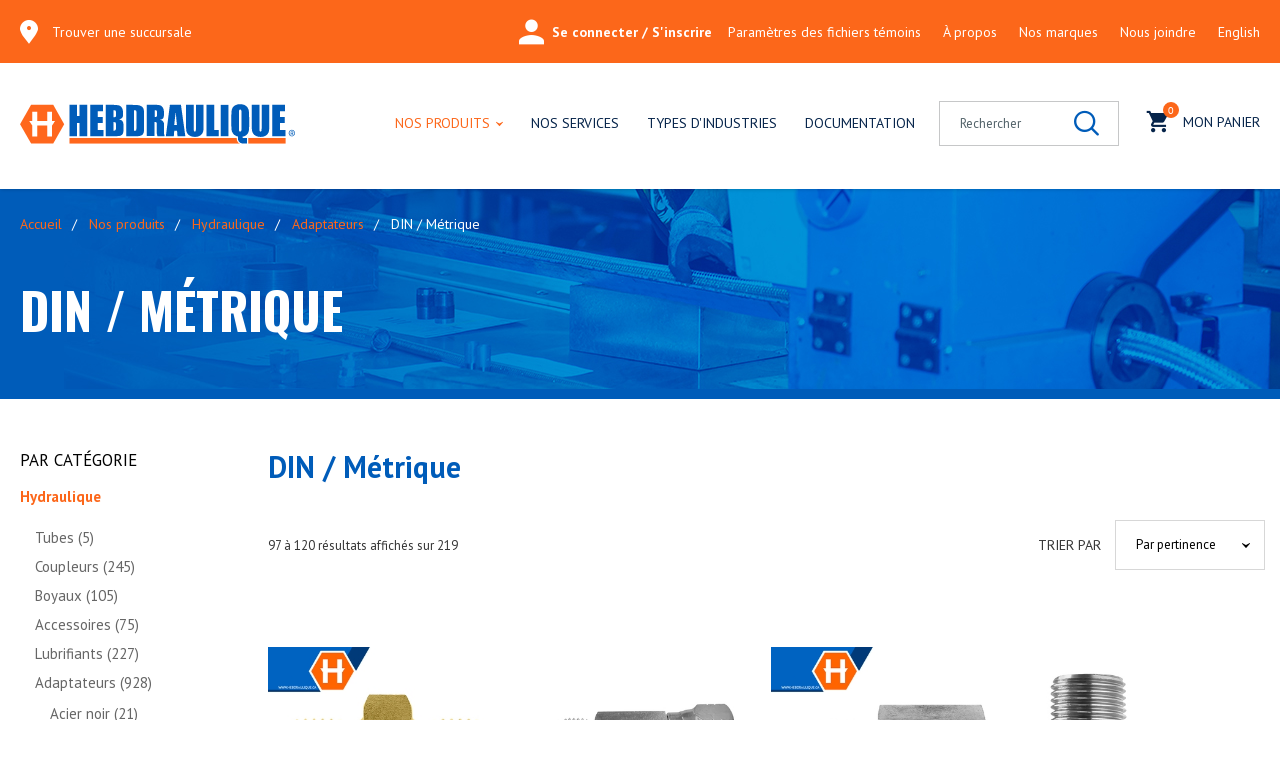

--- FILE ---
content_type: text/html;charset=UTF-8
request_url: https://www.hebdraulique.ca/fr/categorie/hydraulique/adaptateurs/213-din-metrique-bspp-jis.html?page=5
body_size: 18386
content:


	<!doctype html>
	<html class="no-js" xml:lang="fr" lang="fr" xmlns:fb="https://ogp.me/ns/fb#">
		<head itemscope itemtype="http://schema.org/WebSite">
      
      <script type="text/javascript" src="https://api.byscuit.com/data/client/182C1333-45F1-4D06-9BC1-A4EB17FB5971/script/script.js"></script>
			<!-- Google Tag Manager -->
			<script>(function(w,d,s,l,i){w[l]=w[l]||[];w[l].push({'gtm.start':
			new Date().getTime(),event:'gtm.js'});var f=d.getElementsByTagName(s)[0],
			j=d.createElement(s),dl=l!='dataLayer'?'&l='+l:'';j.async=true;j.src=
			'https://www.googletagmanager.com/gtm.js?id='+i+dl;f.parentNode.insertBefore(j,f);
			})(window,document,'script','dataLayer','GTM-TWTPG8T');</script>
			<!-- End Google Tag Manager -->


			<meta http-equiv="Content-Type" content="text/html; charset=utf-8" />
			<title>DIN / Métrique - Adaptateurs - Raccords, tubes & Boyaux Hydrauliques | Hebdraulique</title>
			

			
                    <meta name="robots" content="index,follow" />
                

			<meta name="title" content="DIN / Métrique - Adaptateurs - Raccords, tubes & Boyaux Hydrauliques | Hebdraulique" />
			

			
			<meta name="viewport" content="width=device-width,initial-scale=1,shrink-to-fit=no">
			<meta http-equiv="X-UA-Compatible" content="IE=edge">

			<base href="https://www.hebdraulique.ca/" />
			
				<link rel="alternate" href="https://www.hebdraulique.ca/fr/categorie/hydraulique/adaptateurs/213-din-metrique.html?page=5" hreflang="fr-ca" />
				<link rel="alternate" href="https://www.hebdraulique.ca/en/category/hydraulic/adapters/213-din-metric.html?page=5" hreflang="en-ca" />
			

			<link rel="license" href="fr/termes-et-conditions.html" />

			
			<meta name="theme-color" content="#005cb9">
			
			<meta name="msapplication-navbutton-color" content="#005cb9">
			
			<meta name="apple-mobile-web-app-status-bar-style" content="#005cb9">

			
					
                    <meta property="og:url" content="https://www.hebdraulique.ca/fr/categorie/hydraulique/adaptateurs/213-din-metrique.html">
					<link rel="canonical" href="https://www.hebdraulique.ca/fr/categorie/hydraulique/adaptateurs/213-din-metrique.html?page=5" />
				

			<meta property="og:title" content="DIN / Métrique - Adaptateurs - Raccords, tubes & Boyaux Hydrauliques | Hebdraulique">
			
			<meta itemprop="name" property="og:site_name" content="Hebdraulique"/>

			
			<link rel="apple-touch-icon" sizes="180x180" href="gx/favicon/apple-touch-icon.png">
			<link rel="icon" type="image/png" sizes="32x32" href="gx/favicon/favicon-32x32.png">
			<link rel="icon" type="image/png" sizes="16x16" href="gx/favicon/favicon-16x16.png">
			
			<link rel="mask-icon" href="gx/favicon/safari-pinned-tab.svg" color="#fc671a">
			<link rel="shortcut icon" href="gx/favicon/favicon.ico">
			<meta name="msapplication-TileColor" content="#005cb9">
			<meta name="msapplication-config" content="gx/favicon/browserconfig.xml">
			<meta name="theme-color" content="#ffffff">

			
			<link rel="image_src" href="https://www.hebdraulique.ca/gx/partage.jpg" />
			<meta property="og:image" content="https://www.hebdraulique.ca/gx/partage.jpg" />
			<meta property="og:image:type" content="image/jpeg" />
			<meta property="og:image:width" content="1500" />
			<meta property="og:image:height" content="788" />


			<link href="https://fonts.googleapis.com/css?family=Oswald:400,700|PT+Sans:400,700" rel="stylesheet">
			<link rel="stylesheet" href="css/stylesheet.min.css?v=27/2/2024_08:47:16AM" media="all" type='text/css'/>

			
			<script src="js/modernizr.js"></script>

			
			

			
			

			<script src="//ajax.googleapis.com/ajax/libs/jquery/3.7.1/jquery.min.js"></script>
			<script>window.jQuery || document.write('<script src="js/jquery/jquery-3.7.1.min.js"><\/script>')</script>

		</head>

		<body class="fr">


			<!-- Google Tag Manager (noscript) -->
			<noscript><iframe src="https://www.googletagmanager.com/ns.html?id=GTM-TWTPG8T"
			height="0" width="0" style="display:none;visibility:hidden"></iframe></noscript>
			<!-- End Google Tag Manager (noscript) -->


			<img class="logoImpression" src="gx/logo-hebdraulique.png" alt="" width="180">

			
			<a class="passeNav" href="/fr/categorie/hydraulique/adaptateurs/213-din-metrique-bspp-jis.html?page=5#main">Passer la navigation du site</a>

			<div class="conteneur">
				
				

    <nav class="menuBurger_nav" id="menuBurger">
        <div class="menuBurger">

            <a href="javascript:void(0)" class="fermerMenuBurger"><span></span></a>

            <ul class="menuBurger_principal">
                
           
                    <li class="menuBurger_item">
                        <div class="formBurger" data-form="2">
                            <form action="fr/recherche.html" id="formRechBurger" method="get" class="formulaireRecherche">
                                <fieldset>
                                    <input type="text" id="rechercheChampBurger" name="recherche" value="" class="champTexte" placeholder="Rechercher" />
                                    <button id="submitRechBurger" title="Rechercher"><span class="iconF-loupe"></span></button>
                                </fieldset>
                            </form>
                        </div>
                        <div class="overlay"></div>
                    </li>
                    
                    <li  class="menuBurger_item avecSousMenu">
                        <a href="fr/nos-produits.html">Nos produits</a>
                        
                            <ul class="sousMenu">
                                <li class="sousMenu_item"><button class="sousMenu_retour">Retour</button></li>
                                
                                    <li class="sousMenu_item">
                                        
                                        <a href="fr/categorie/1-industriel.html">
                                            Industriel
                                        </a>
                                    </li>
                                
                                    <li class="sousMenu_item">
                                        
                                        <a href="fr/categorie/2-hydraulique.html">
                                            Hydraulique
                                        </a>
                                    </li>
                                
                                    <li class="sousMenu_item">
                                        
                                        <a href="fr/categorie/4-metallique.html">
                                            Métallique
                                        </a>
                                    </li>
                                
                                    <li class="sousMenu_item">
                                        
                                        <a href="fr/categorie/13-pneumatique.html">
                                            Pneumatique
                                        </a>
                                    </li>
                                
                                    <li class="sousMenu_item">
                                        
                                        <a href="fr/categorie/46-equipement.html">
                                            Équipement
                                        </a>
                                    </li>
                                
                            </ul>
                        
                    </li>
                

                <li>
                    <a href="fr/nos-services.html">Nos services</a>
                </li>
                <li>
                    <a  href="fr/types-industries.html">Types d'industries</a>
                </li>
                <li>
                    <a  href="fr/documentation.html">Documentation</a>
                </li>


                <li class="menuBurger_item"><a href="fr/trouver-une-succursale.html">Trouver une succursale</a></li>
                <li><a href="fr/nous-joindre.html" class="">Nous joindre</a></li>
                

            </ul>
            <ul class="secondaire">
                <li class="menuBurger_item"><a href="fr/a-propos.html">À propos</a></li>
                <li class="menuBurger_item"><a href="" data-cc="c-settings">Paramètres des fichiers témoins</a></li>
                
                <li><a href="fr/plan-du-site.html">Plan du site</a></li>
           <li>
                    
                        <a href="en/category/hydraulic/adapters/213-din-metric.html?page=5" lang="en"><abbr title="English version">English</abbr></a>
                    
                </li>

                <li>
                    <a href="https://www.facebook.com/Hebdraulique" title="Facebook" target="blank"><span class="iconF-facebook"></span></a>
                </li>
            </ul>

           
        </div>
    </nav>



    <header class="entete clearfix" role="banner">

        

            <div class="boiteEnteteMobile">
                <div class="corpsContenu">  
                    <div class="wrapNavLogo">
                        <a href="javascript:void(0)" id="btn-menuBurger" class="btn-menuBurger" title="Menu mobile">
                            <span class="btn-menuBurger-icon">&nbsp;</span>
                        </a>
                         <a class="logo" href="https://www.hebdraulique.ca/" title="Accueil">
                            <picture>
                                <source type="image/svg+xml" srcset="gx/logo-hebdraulique.svg">
                                <img src="gx/logo-hebdraulique.png" alt="Hebdraulique inc.">
                            </picture>
                        </a>
                    </div>
                    <a href="fr/nous-joindre.html" class="bouton">Nous joindre</a>                                 
                    
                    
                    <a href="fr/panier.html" class="panier">
                        <span class="icon-panier">
                            <span class="nbPanierItems">0</span>
                        </span> 
                    </a>
                    
                </div>
            </div>

            
            <nav class="menuSec" role="navigation" itemscope itemtype="http://schema.org/Organization">
                <div class="corpsContenu">
                    <div class="selectionBoutique" id="selectionBoutique">
                        
                    <div class="lienBoutique">
                        <span class="iconF-marqueur2"></span>
                        <a href="fr/trouver-une-succursale.html">Trouver une succursale</a>
                    </div>
                
                    </div>
                    
                     <ul>
                        
                        
                            <li class="connexion">
                                <a href="fr/connexion.html" title="Se connecter">
                                    <span class="icon-ic_person"></span>Se connecter / S'inscrire
                                </a>
                            </li>
                        
                      
                        <li><a href="" data-cc="c-settings">Paramètres des fichiers témoins</a></li>
                        <li><a  href="fr/a-propos.html">À propos</a></li>
                        <li><a  href="fr/marques.html">Nos marques</a></li>
                        <li><a href="fr/nous-joindre.html">Nous joindre</a></li>
                        <li>
                            
                                <a class="urlChLangue" href="en/category/hydraulic/adapters/213-din-metric.html?page=5" lang="en"><abbr title="English version">English</abbr></a>
                            
                        </li>
                    </ul>
                </div>
            </nav>

            <div class="conteneurMenuPrincipal">
                <div class="corpsContenu">
                    
                    <a itemprop="url" class="logo" href="https://www.hebdraulique.ca/" title="Accueil">
                        <picture class="standard">
                            <source type="image/svg+xml" srcset="gx/logo-hebdraulique.svg">
                            <img itemprop="logo" src="gx/logo-hebdraulique.png" alt="Hebdraulique inc.">
                        </picture>
                    </a>

                    

                    <nav class="menuPrincipal_nav js-init-vMenuMobile" role="navigation">
                        <ul class="menuPrincipal">
                            
                                <li  class="avecSousMenu">
                                    <a href="fr/nos-produits.html"  class="actif">Nos produits</a>
                                    
                                    
                                        <ul class="boiteSousMenu">
                                            
                                                <li class="sousMenu">
                                                    <a  href="fr/categorie/1-industriel.html">Industriel</a>
                                                </li>
                                            
                                                <li class="sousMenu">
                                                    <a  href="fr/categorie/2-hydraulique.html">Hydraulique</a>
                                                </li>
                                            
                                                <li class="sousMenu">
                                                    <a  href="fr/categorie/4-metallique.html">Métallique</a>
                                                </li>
                                            
                                                <li class="sousMenu">
                                                    <a  href="fr/categorie/13-pneumatique.html">Pneumatique</a>
                                                </li>
                                            
                                                <li class="sousMenu">
                                                    <a  href="fr/categorie/46-equipement.html">Équipement</a>
                                                </li>
                                            
                                        </ul>
                                    
                                </li>
                            
                            <li>
                                <a href="fr/nos-services.html">Nos services</a>
                            </li>
                            <li>
                                <a  href="fr/types-industries.html">Types d'industries</a>
                            </li>
                            <li>
                                <a  href="fr/documentation.html">Documentation</a>
                            </li>

                            <li class="tablette niv1 noMMobile rechercheBureau">
                                <div class="formEntete" data-form="2">
                                    <form action="fr/recherche.html" id="formRech" method="get" class="formulaireRecherche">
                                        <fieldset>
                                            <input type="text" id="rechercheChamp" name="recherche" value="" class="champTexte" placeholder="Rechercher" />
                                            <button id="submitRech" title="Rechercher"><span class="iconF-loupe"></span></button>
                                        </fieldset>
                                    </form>

                                    <div id="rechercheBoite"></div>
                                </div>
                                <div class="overlay"></div>
                            </li>
                            <li>
                                <a href="fr/panier.html">
                                    <span class="icon-panier">
                                        <span class="nbPanierItems">0</span>
                                    </span> 
                                    Mon panier
                                </a>
                            </li>
                        </ul>
                    </nav>
                </div>
            </div>


        

    </header>



				
				<main id="main" role="main">
					
<div class="bandeau" 

>
	<div class="corpsContenu">
		<nav class="filAriane" role="navigation">
			<ul itemscope itemtype="http://schema.org/BreadcrumbList">
				<li itemprop="itemListElement" itemscope itemtype="http://schema.org/ListItem">
					<a href="fr/accueil.html" itemprop="item">Accueil</a>
					<meta itemprop="position" content="1" />
				</li>
				
							<li itemprop="itemListElement" itemscope itemtype="http://schema.org/ListItem">
								<a href="fr/nos-produits.html" itemprop="item">Nos produits</a>
								<meta itemprop="position" content="2" />
							</li>
							<li itemprop="itemListElement" itemscope itemtype="http://schema.org/ListItem">
								<a href="fr/categorie/2-equipement.html" itemprop="item">Hydraulique</a>
								<meta itemprop="position" content="3" />
							</li>
							<li itemprop="itemListElement" itemscope itemtype="http://schema.org/ListItem">
								<a href="fr/categorie/equipement/122-adaptateurs.html" itemprop="item">Adaptateurs</a>
								<meta itemprop="position" content="4" />
							</li>
							
							<li itemprop="itemListElement" itemscope itemtype="http://schema.org/ListItem">
								<link itemprop="item" href="fr/categorie/equipement/adaptateurs/213-din-metrique.html" />
								<span itemprop="name">DIN / Métrique</span>
								<meta itemprop="position" content="5" />
							</li>
						
			</ul>
		</nav>
		
		
				<div id="wrapTitrePage">
					<h1>DIN / Métrique</h1>
				</div>
			

	</div>
</div>

	<div class="corpsContenu pageProduit pageInterne">
		
			<div class="mobile texteGlobal">
				<h2>DIN / Métrique</h2>
			</div>
		

		<form id="filtre" class="form formFiltre" method="get">
			<input type="hidden" name="page" value="5">

			

			<div class="grandConteneur">
		        
				

		<aside class="filtreProduit contenuLateral" role="complementary">
			<div id="filtreProduit">

				<span class="fermerFiltreProduit"><label for="selecteurFermer">Fermer</label><span id="selecteurFermer" class="iconF-fermer"></span></span>

				
			
				<div class="filtreCat blocFiltre">
					<div class="conteneurSelection">
						<p class="titreFiltre">Par catégorie</p>

						
							<div class="categorieFiltre avecTous">
								 
								<p class="categorieRacine"><a href="fr/categorie/2-hydraulique.html" style="color:unset;">Hydraulique</a></p>

								<div id="listeCat" class="listeDeroulante">
									<div class="multiSelect">
										<span class="selectionnes">Sélectionner</span>

										<ul>
											
																		<li>
																			<a href="fr/categorie/hydraulique/19-tubes.html">
																				Tubes&nbsp;(5)
																			</a>
																			
																		</li>
																	
																		<li>
																			<a href="fr/categorie/hydraulique/23-coupleurs.html">
																				Coupleurs&nbsp;(245)
																			</a>
																			
																		</li>
																	
																		<li>
																			<a href="fr/categorie/hydraulique/73-boyaux.html">
																				Boyaux&nbsp;(105)
																			</a>
																			
																		</li>
																	
																		<li>
																			<a href="fr/categorie/hydraulique/74-accessoires.html">
																				Accessoires&nbsp;(75)
																			</a>
																			
																		</li>
																	
																		<li>
																			<a href="fr/categorie/hydraulique/99-lubrifiants.html">
																				Lubrifiants&nbsp;(227)
																			</a>
																			
																		</li>
																	
																		<li>
																			<a href="fr/categorie/hydraulique/122-adaptateurs.html">
																				Adaptateurs&nbsp;(928)
																			</a>
																			
																				<ul class="listeCatNiv2">
																					
																							<li>
																								<a href="fr/categorie/hydraulique/adaptateurs/123-acier-noir.html">
																									Acier noir&nbsp;(21)
																								</a>
																							</li>
																						
																							<li>
																								<a href="fr/categorie/hydraulique/adaptateurs/187-brides.html">
																									Brides&nbsp;(54)
																								</a>
																							</li>
																						
																							<li>
																								<a href="fr/categorie/hydraulique/adaptateurs/193-joint-tournant.html">
																									Joint tournant&nbsp;(54)
																								</a>
																							</li>
																						
																							<li>
																								<a href="fr/categorie/hydraulique/adaptateurs/211-sae-npt.html">
																									SAE / NPT&nbsp;(159)
																								</a>
																							</li>
																						
																							<li>
																								<a href="fr/categorie/hydraulique/adaptateurs/213-din-metrique.html" class="actif">
																									DIN / Métrique&nbsp;(219)
																								</a>
																							</li>
																						
																							<li>
																								<a href="fr/categorie/hydraulique/adaptateurs/217-automotive.html">
																									Automotive&nbsp;(226)
																								</a>
																							</li>
																						
																							<li>
																								<a href="fr/categorie/hydraulique/adaptateurs/218-instrumentation.html">
																									Instrumentation&nbsp;(76)
																								</a>
																							</li>
																						
																							<li>
																								<a href="fr/categorie/hydraulique/adaptateurs/222-acier-inox.html">
																									Acier inox&nbsp;(104)
																								</a>
																							</li>
																						
																							<li>
																								<a href="fr/categorie/hydraulique/adaptateurs/223-acier-galvanise.html">
																									Acier galvanisé&nbsp;(15)
																								</a>
																							</li>
																						
																				</ul>
																			
																		</li>
																	
																		<li>
																			<a href="fr/categorie/hydraulique/124-raccords.html">
																				Raccords&nbsp;(308)
																			</a>
																			
																		</li>
																	
										</ul>
									</div>
								</div>
							</div>

						
					</div>
				</div>
			

				
				<fieldset class="filtre blocFiltre filtreMarques ">
					

                <div class="conteneurSelection">
                    <span class="menuDeroulant mobile" data-menu="filtreMarque">Par marque</span>
                    <legend class="titreFiltre">Par marque</legend>

                    <div id="filtreMarque" class="listeDeroulante">
                        <div class="multiSelect">
                            <span class="selectionnes">Sélectionner</span>
                            <ul>
                                <li>
                                    <div class="selectCustom">
                                        <select name="lstMarqueIds">
                                            <option value="">Sélectionner</option>
                                            
                                                <option value="51">BLANKE ARMATUREN (1)</option>
                                            
                                                <option value="50">BURNETT & HILLMAN (145)</option>
                                            
                                                <option value="24">Cast (71)</option>
                                            
                                                <option value="2">CEJN (2)</option>
                                            
                                        </select>
                                    </div>
                                </li>
                            </ul>
                        </div>
                    </div>
                </div>

            
				</fieldset>

				<span id="ancreFiltre"></span>

				
				


				
				
                    <div class="filtre filtre-accordion-container filtretype_20 filtreFiltreTypes blocFiltre " data-type="filtreFiltreTypes">
                        <div class="conteneurSelection">
                            <span class="menuDeroulant mobile" data-menu="filtreMisc">Forme</span>
                            <h2 class="filtre-accordion-head titreFiltre active">Forme</h2>

                            <div id="filtreMisc" class="listeDeroulante filtre-accordion-body active" >
                                <div class="multiSelect">
                                    <span class="selectionnes">
                                        
                                                Sélectionner
                                            
                                    </span>

                                    <ul>
                                        

                                                <li class="styleCheckbox ">
                                                    <input 
                                                        type="checkbox" 
                                                        name="lstFiltreIds" 
                                                        value="55" 
                                                        id="lstFiltreIds_55"  
                                                    />
                                                    <label for="lstFiltreIds_55">
                                                        Coude 45° (8)
                                                    </label>
                                                </li>
                                                

                                                <li class="styleCheckbox ">
                                                    <input 
                                                        type="checkbox" 
                                                        name="lstFiltreIds" 
                                                        value="31" 
                                                        id="lstFiltreIds_31"  
                                                    />
                                                    <label for="lstFiltreIds_31">
                                                        Coude 90° (46)
                                                    </label>
                                                </li>
                                                

                                                <li class="styleCheckbox ">
                                                    <input 
                                                        type="checkbox" 
                                                        name="lstFiltreIds" 
                                                        value="327" 
                                                        id="lstFiltreIds_327"  
                                                    />
                                                    <label for="lstFiltreIds_327">
                                                        Coude 90° (long) (2)
                                                    </label>
                                                </li>
                                                

                                                <li class="styleCheckbox ">
                                                    <input 
                                                        type="checkbox" 
                                                        name="lstFiltreIds" 
                                                        value="342" 
                                                        id="lstFiltreIds_342"  
                                                    />
                                                    <label for="lstFiltreIds_342">
                                                        Croix (3)
                                                    </label>
                                                </li>
                                                

                                                <li class="styleCheckbox ">
                                                    <input 
                                                        type="checkbox" 
                                                        name="lstFiltreIds" 
                                                        value="328" 
                                                        id="lstFiltreIds_328"  
                                                    />
                                                    <label for="lstFiltreIds_328">
                                                        Droit (123)
                                                    </label>
                                                </li>
                                                

                                                <li class="styleCheckbox hidden">
                                                    <input 
                                                        type="checkbox" 
                                                        name="lstFiltreIds" 
                                                        value="351" 
                                                        id="lstFiltreIds_351"  
                                                    />
                                                    <label for="lstFiltreIds_351">
                                                        Droit (long) (1)
                                                    </label>
                                                </li>
                                                

                                                <li class="styleCheckbox hidden">
                                                    <input 
                                                        type="checkbox" 
                                                        name="lstFiltreIds" 
                                                        value="454" 
                                                        id="lstFiltreIds_454"  
                                                    />
                                                    <label for="lstFiltreIds_454">
                                                        Droit (x-long) (1)
                                                    </label>
                                                </li>
                                                

                                                <li class="styleCheckbox hidden">
                                                    <input 
                                                        type="checkbox" 
                                                        name="lstFiltreIds" 
                                                        value="145" 
                                                        id="lstFiltreIds_145"  
                                                    />
                                                    <label for="lstFiltreIds_145">
                                                        T (24)
                                                    </label>
                                                </li>
                                                
                                            <li>
                                                <br>
                                                <a href="" class="afficherPlus">
                                                    
                                                        Afficher plus
                                                    
                                                </a>
                                            </li>
                                        
                                    </ul>
                                </div>
                            </div>
                        </div>
                    </div>
                
                    <div class="filtre filtre-accordion-container filtretype_19 filtreFiltreTypes blocFiltre " data-type="filtreFiltreTypes">
                        <div class="conteneurSelection">
                            <span class="menuDeroulant mobile" data-menu="filtreMisc">Application principale</span>
                            <h2 class="filtre-accordion-head titreFiltre ">Application principale</h2>

                            <div id="filtreMisc" class="listeDeroulante filtre-accordion-body "  style="display: none;" >
                                <div class="multiSelect">
                                    <span class="selectionnes">
                                        
                                                Sélectionner
                                            
                                    </span>

                                    <ul>
                                        

                                                <li class="styleCheckbox ">
                                                    <input 
                                                        type="checkbox" 
                                                        name="lstFiltreIds" 
                                                        value="30" 
                                                        id="lstFiltreIds_30"  
                                                    />
                                                    <label for="lstFiltreIds_30">
                                                        Hydraulique (218)
                                                    </label>
                                                </li>
                                                
                                    </ul>
                                </div>
                            </div>
                        </div>
                    </div>
                
                    <div class="filtre filtre-accordion-container filtretype_17 filtreFiltreTypes blocFiltre " data-type="filtreFiltreTypes">
                        <div class="conteneurSelection">
                            <span class="menuDeroulant mobile" data-menu="filtreMisc">Article</span>
                            <h2 class="filtre-accordion-head titreFiltre ">Article</h2>

                            <div id="filtreMisc" class="listeDeroulante filtre-accordion-body "  style="display: none;" >
                                <div class="multiSelect">
                                    <span class="selectionnes">
                                        
                                                Sélectionner
                                            
                                    </span>

                                    <ul>
                                        

                                                <li class="styleCheckbox ">
                                                    <input 
                                                        type="checkbox" 
                                                        name="lstFiltreIds" 
                                                        value="28" 
                                                        id="lstFiltreIds_28"  
                                                    />
                                                    <label for="lstFiltreIds_28">
                                                        Adaptateur (146)
                                                    </label>
                                                </li>
                                                

                                                <li class="styleCheckbox ">
                                                    <input 
                                                        type="checkbox" 
                                                        name="lstFiltreIds" 
                                                        value="340" 
                                                        id="lstFiltreIds_340"  
                                                    />
                                                    <label for="lstFiltreIds_340">
                                                        Bague (3)
                                                    </label>
                                                </li>
                                                

                                                <li class="styleCheckbox ">
                                                    <input 
                                                        type="checkbox" 
                                                        name="lstFiltreIds" 
                                                        value="595" 
                                                        id="lstFiltreIds_595"  
                                                    />
                                                    <label for="lstFiltreIds_595">
                                                        Banjo (5)
                                                    </label>
                                                </li>
                                                

                                                <li class="styleCheckbox ">
                                                    <input 
                                                        type="checkbox" 
                                                        name="lstFiltreIds" 
                                                        value="348" 
                                                        id="lstFiltreIds_348"  
                                                    />
                                                    <label for="lstFiltreIds_348">
                                                        Bouchon (15)
                                                    </label>
                                                </li>
                                                

                                                <li class="styleCheckbox ">
                                                    <input 
                                                        type="checkbox" 
                                                        name="lstFiltreIds" 
                                                        value="330" 
                                                        id="lstFiltreIds_330"  
                                                    />
                                                    <label for="lstFiltreIds_330">
                                                        Cap (7)
                                                    </label>
                                                </li>
                                                

                                                <li class="styleCheckbox hidden">
                                                    <input 
                                                        type="checkbox" 
                                                        name="lstFiltreIds" 
                                                        value="513" 
                                                        id="lstFiltreIds_513"  
                                                    />
                                                    <label for="lstFiltreIds_513">
                                                        Croix (3)
                                                    </label>
                                                </li>
                                                

                                                <li class="styleCheckbox hidden">
                                                    <input 
                                                        type="checkbox" 
                                                        name="lstFiltreIds" 
                                                        value="368" 
                                                        id="lstFiltreIds_368"  
                                                    />
                                                    <label for="lstFiltreIds_368">
                                                        Joint torique (6)
                                                    </label>
                                                </li>
                                                

                                                <li class="styleCheckbox hidden">
                                                    <input 
                                                        type="checkbox" 
                                                        name="lstFiltreIds" 
                                                        value="343" 
                                                        id="lstFiltreIds_343"  
                                                    />
                                                    <label for="lstFiltreIds_343">
                                                        Noix (4)
                                                    </label>
                                                </li>
                                                

                                                <li class="styleCheckbox hidden">
                                                    <input 
                                                        type="checkbox" 
                                                        name="lstFiltreIds" 
                                                        value="346" 
                                                        id="lstFiltreIds_346"  
                                                    />
                                                    <label for="lstFiltreIds_346">
                                                        Réduit (2)
                                                    </label>
                                                </li>
                                                

                                                <li class="styleCheckbox hidden">
                                                    <input 
                                                        type="checkbox" 
                                                        name="lstFiltreIds" 
                                                        value="474" 
                                                        id="lstFiltreIds_474"  
                                                    />
                                                    <label for="lstFiltreIds_474">
                                                        Union (20)
                                                    </label>
                                                </li>
                                                

                                                <li class="styleCheckbox hidden">
                                                    <input 
                                                        type="checkbox" 
                                                        name="lstFiltreIds" 
                                                        value="2731" 
                                                        id="lstFiltreIds_2731"  
                                                    />
                                                    <label for="lstFiltreIds_2731">
                                                        Union "bulkhead" (7)
                                                    </label>
                                                </li>
                                                
                                            <li>
                                                <br>
                                                <a href="" class="afficherPlus">
                                                    
                                                        Afficher plus
                                                    
                                                </a>
                                            </li>
                                        
                                    </ul>
                                </div>
                            </div>
                        </div>
                    </div>
                
                    <div class="filtre filtre-accordion-container filtretype_21 filtreFiltreTypes blocFiltre " data-type="filtreFiltreTypes">
                        <div class="conteneurSelection">
                            <span class="menuDeroulant mobile" data-menu="filtreMisc">Connexion</span>
                            <h2 class="filtre-accordion-head titreFiltre ">Connexion</h2>

                            <div id="filtreMisc" class="listeDeroulante filtre-accordion-body "  style="display: none;" >
                                <div class="multiSelect">
                                    <span class="selectionnes">
                                        
                                                Sélectionner
                                            
                                    </span>

                                    <ul>
                                        

                                                <li class="styleCheckbox ">
                                                    <input 
                                                        type="checkbox" 
                                                        name="lstFiltreIds" 
                                                        value="3071" 
                                                        id="lstFiltreIds_3071"  
                                                    />
                                                    <label for="lstFiltreIds_3071">
                                                        BSPP (39)
                                                    </label>
                                                </li>
                                                

                                                <li class="styleCheckbox ">
                                                    <input 
                                                        type="checkbox" 
                                                        name="lstFiltreIds" 
                                                        value="3076" 
                                                        id="lstFiltreIds_3076"  
                                                    />
                                                    <label for="lstFiltreIds_3076">
                                                        BSPP x BSPT (7)
                                                    </label>
                                                </li>
                                                

                                                <li class="styleCheckbox ">
                                                    <input 
                                                        type="checkbox" 
                                                        name="lstFiltreIds" 
                                                        value="3070" 
                                                        id="lstFiltreIds_3070"  
                                                    />
                                                    <label for="lstFiltreIds_3070">
                                                        BSPP x NPT (9)
                                                    </label>
                                                </li>
                                                

                                                <li class="styleCheckbox ">
                                                    <input 
                                                        type="checkbox" 
                                                        name="lstFiltreIds" 
                                                        value="3207" 
                                                        id="lstFiltreIds_3207"  
                                                    />
                                                    <label for="lstFiltreIds_3207">
                                                        BSPP-PLAT-HIAB (1)
                                                    </label>
                                                </li>
                                                

                                                <li class="styleCheckbox ">
                                                    <input 
                                                        type="checkbox" 
                                                        name="lstFiltreIds" 
                                                        value="3087" 
                                                        id="lstFiltreIds_3087"  
                                                    />
                                                    <label for="lstFiltreIds_3087">
                                                        BSPT (5)
                                                    </label>
                                                </li>
                                                

                                                <li class="styleCheckbox hidden">
                                                    <input 
                                                        type="checkbox" 
                                                        name="lstFiltreIds" 
                                                        value="3074" 
                                                        id="lstFiltreIds_3074"  
                                                    />
                                                    <label for="lstFiltreIds_3074">
                                                        BSPT x NPT (3)
                                                    </label>
                                                </li>
                                                

                                                <li class="styleCheckbox hidden">
                                                    <input 
                                                        type="checkbox" 
                                                        name="lstFiltreIds" 
                                                        value="3085" 
                                                        id="lstFiltreIds_3085"  
                                                    />
                                                    <label for="lstFiltreIds_3085">
                                                        JIC x BSPP (20)
                                                    </label>
                                                </li>
                                                

                                                <li class="styleCheckbox hidden">
                                                    <input 
                                                        type="checkbox" 
                                                        name="lstFiltreIds" 
                                                        value="3208" 
                                                        id="lstFiltreIds_3208"  
                                                    />
                                                    <label for="lstFiltreIds_3208">
                                                        JIC x BSPP-PLAT-HIAB (1)
                                                    </label>
                                                </li>
                                                

                                                <li class="styleCheckbox hidden">
                                                    <input 
                                                        type="checkbox" 
                                                        name="lstFiltreIds" 
                                                        value="3089" 
                                                        id="lstFiltreIds_3089"  
                                                    />
                                                    <label for="lstFiltreIds_3089">
                                                        JIC x BSPT (2)
                                                    </label>
                                                </li>
                                                

                                                <li class="styleCheckbox hidden">
                                                    <input 
                                                        type="checkbox" 
                                                        name="lstFiltreIds" 
                                                        value="3104" 
                                                        id="lstFiltreIds_3104"  
                                                    />
                                                    <label for="lstFiltreIds_3104">
                                                        JIC x JIS (1)
                                                    </label>
                                                </li>
                                                

                                                <li class="styleCheckbox hidden">
                                                    <input 
                                                        type="checkbox" 
                                                        name="lstFiltreIds" 
                                                        value="3103" 
                                                        id="lstFiltreIds_3103"  
                                                    />
                                                    <label for="lstFiltreIds_3103">
                                                        JIC x Kobelco (1)
                                                    </label>
                                                </li>
                                                

                                                <li class="styleCheckbox hidden">
                                                    <input 
                                                        type="checkbox" 
                                                        name="lstFiltreIds" 
                                                        value="3105" 
                                                        id="lstFiltreIds_3105"  
                                                    />
                                                    <label for="lstFiltreIds_3105">
                                                        JIC x Komatsu (2)
                                                    </label>
                                                </li>
                                                

                                                <li class="styleCheckbox hidden">
                                                    <input 
                                                        type="checkbox" 
                                                        name="lstFiltreIds" 
                                                        value="3093" 
                                                        id="lstFiltreIds_3093"  
                                                    />
                                                    <label for="lstFiltreIds_3093">
                                                        JIC x Métrique (11)
                                                    </label>
                                                </li>
                                                

                                                <li class="styleCheckbox hidden">
                                                    <input 
                                                        type="checkbox" 
                                                        name="lstFiltreIds" 
                                                        value="3100" 
                                                        id="lstFiltreIds_3100"  
                                                    />
                                                    <label for="lstFiltreIds_3100">
                                                        JIS (6)
                                                    </label>
                                                </li>
                                                

                                                <li class="styleCheckbox hidden">
                                                    <input 
                                                        type="checkbox" 
                                                        name="lstFiltreIds" 
                                                        value="3107" 
                                                        id="lstFiltreIds_3107"  
                                                    />
                                                    <label for="lstFiltreIds_3107">
                                                        JIS x BSPP (1)
                                                    </label>
                                                </li>
                                                

                                                <li class="styleCheckbox hidden">
                                                    <input 
                                                        type="checkbox" 
                                                        name="lstFiltreIds" 
                                                        value="3111" 
                                                        id="lstFiltreIds_3111"  
                                                    />
                                                    <label for="lstFiltreIds_3111">
                                                        JIS x BSPT (3)
                                                    </label>
                                                </li>
                                                

                                                <li class="styleCheckbox hidden">
                                                    <input 
                                                        type="checkbox" 
                                                        name="lstFiltreIds" 
                                                        value="3106" 
                                                        id="lstFiltreIds_3106"  
                                                    />
                                                    <label for="lstFiltreIds_3106">
                                                        Kobelco (2)
                                                    </label>
                                                </li>
                                                

                                                <li class="styleCheckbox hidden">
                                                    <input 
                                                        type="checkbox" 
                                                        name="lstFiltreIds" 
                                                        value="3102" 
                                                        id="lstFiltreIds_3102"  
                                                    />
                                                    <label for="lstFiltreIds_3102">
                                                        Komatsu (5)
                                                    </label>
                                                </li>
                                                

                                                <li class="styleCheckbox hidden">
                                                    <input 
                                                        type="checkbox" 
                                                        name="lstFiltreIds" 
                                                        value="3110" 
                                                        id="lstFiltreIds_3110"  
                                                    />
                                                    <label for="lstFiltreIds_3110">
                                                        Komatsu x BSPT (1)
                                                    </label>
                                                </li>
                                                

                                                <li class="styleCheckbox hidden">
                                                    <input 
                                                        type="checkbox" 
                                                        name="lstFiltreIds" 
                                                        value="3086" 
                                                        id="lstFiltreIds_3086"  
                                                    />
                                                    <label for="lstFiltreIds_3086">
                                                        Métrique (50)
                                                    </label>
                                                </li>
                                                

                                                <li class="styleCheckbox hidden">
                                                    <input 
                                                        type="checkbox" 
                                                        name="lstFiltreIds" 
                                                        value="3094" 
                                                        id="lstFiltreIds_3094"  
                                                    />
                                                    <label for="lstFiltreIds_3094">
                                                        Métrique x BSPP (14)
                                                    </label>
                                                </li>
                                                

                                                <li class="styleCheckbox hidden">
                                                    <input 
                                                        type="checkbox" 
                                                        name="lstFiltreIds" 
                                                        value="3098" 
                                                        id="lstFiltreIds_3098"  
                                                    />
                                                    <label for="lstFiltreIds_3098">
                                                        Métrique x BSPT (1)
                                                    </label>
                                                </li>
                                                

                                                <li class="styleCheckbox hidden">
                                                    <input 
                                                        type="checkbox" 
                                                        name="lstFiltreIds" 
                                                        value="3075" 
                                                        id="lstFiltreIds_3075"  
                                                    />
                                                    <label for="lstFiltreIds_3075">
                                                        Métrique x NPT (13)
                                                    </label>
                                                </li>
                                                

                                                <li class="styleCheckbox hidden">
                                                    <input 
                                                        type="checkbox" 
                                                        name="lstFiltreIds" 
                                                        value="3112" 
                                                        id="lstFiltreIds_3112"  
                                                    />
                                                    <label for="lstFiltreIds_3112">
                                                        Métrique x ORB (3)
                                                    </label>
                                                </li>
                                                

                                                <li class="styleCheckbox hidden">
                                                    <input 
                                                        type="checkbox" 
                                                        name="lstFiltreIds" 
                                                        value="3101" 
                                                        id="lstFiltreIds_3101"  
                                                    />
                                                    <label for="lstFiltreIds_3101">
                                                        NPT x Métrique (1)
                                                    </label>
                                                </li>
                                                

                                                <li class="styleCheckbox hidden">
                                                    <input 
                                                        type="checkbox" 
                                                        name="lstFiltreIds" 
                                                        value="3088" 
                                                        id="lstFiltreIds_3088"  
                                                    />
                                                    <label for="lstFiltreIds_3088">
                                                        ORB x BSPP (4)
                                                    </label>
                                                </li>
                                                

                                                <li class="styleCheckbox hidden">
                                                    <input 
                                                        type="checkbox" 
                                                        name="lstFiltreIds" 
                                                        value="3083" 
                                                        id="lstFiltreIds_3083"  
                                                    />
                                                    <label for="lstFiltreIds_3083">
                                                        ORFS x BSPP (5)
                                                    </label>
                                                </li>
                                                

                                                <li class="styleCheckbox hidden">
                                                    <input 
                                                        type="checkbox" 
                                                        name="lstFiltreIds" 
                                                        value="3091" 
                                                        id="lstFiltreIds_3091"  
                                                    />
                                                    <label for="lstFiltreIds_3091">
                                                        ORFS x Kobelco (1)
                                                    </label>
                                                </li>
                                                

                                                <li class="styleCheckbox hidden">
                                                    <input 
                                                        type="checkbox" 
                                                        name="lstFiltreIds" 
                                                        value="3092" 
                                                        id="lstFiltreIds_3092"  
                                                    />
                                                    <label for="lstFiltreIds_3092">
                                                        ORFS x Métrique (3)
                                                    </label>
                                                </li>
                                                
                                            <li>
                                                <br>
                                                <a href="" class="afficherPlus">
                                                    
                                                        Afficher plus
                                                    
                                                </a>
                                            </li>
                                        
                                    </ul>
                                </div>
                            </div>
                        </div>
                    </div>
                
                    <div class="filtre filtre-accordion-container filtretype_22 filtreFiltreTypes blocFiltre " data-type="filtreFiltreTypes">
                        <div class="conteneurSelection">
                            <span class="menuDeroulant mobile" data-menu="filtreMisc">Matériau</span>
                            <h2 class="filtre-accordion-head titreFiltre ">Matériau</h2>

                            <div id="filtreMisc" class="listeDeroulante filtre-accordion-body "  style="display: none;" >
                                <div class="multiSelect">
                                    <span class="selectionnes">
                                        
                                                Sélectionner
                                            
                                    </span>

                                    <ul>
                                        

                                                <li class="styleCheckbox ">
                                                    <input 
                                                        type="checkbox" 
                                                        name="lstFiltreIds" 
                                                        value="33" 
                                                        id="lstFiltreIds_33"  
                                                    />
                                                    <label for="lstFiltreIds_33">
                                                        Acier carbone (208)
                                                    </label>
                                                </li>
                                                

                                                <li class="styleCheckbox ">
                                                    <input 
                                                        type="checkbox" 
                                                        name="lstFiltreIds" 
                                                        value="718" 
                                                        id="lstFiltreIds_718"  
                                                    />
                                                    <label for="lstFiltreIds_718">
                                                        Acier traité (2)
                                                    </label>
                                                </li>
                                                

                                                <li class="styleCheckbox ">
                                                    <input 
                                                        type="checkbox" 
                                                        name="lstFiltreIds" 
                                                        value="528" 
                                                        id="lstFiltreIds_528"  
                                                    />
                                                    <label for="lstFiltreIds_528">
                                                        Laiton (7)
                                                    </label>
                                                </li>
                                                

                                                <li class="styleCheckbox ">
                                                    <input 
                                                        type="checkbox" 
                                                        name="lstFiltreIds" 
                                                        value="369" 
                                                        id="lstFiltreIds_369"  
                                                    />
                                                    <label for="lstFiltreIds_369">
                                                        Viton (1)
                                                    </label>
                                                </li>
                                                
                                    </ul>
                                </div>
                            </div>
                        </div>
                    </div>
                
                    <div class="filtre filtre-accordion-container filtretype_23 filtreFiltreTypes blocFiltre " data-type="filtreFiltreTypes">
                        <div class="conteneurSelection">
                            <span class="menuDeroulant mobile" data-menu="filtreMisc">Pression de travail</span>
                            <h2 class="filtre-accordion-head titreFiltre ">Pression de travail</h2>

                            <div id="filtreMisc" class="listeDeroulante filtre-accordion-body "  style="display: none;" >
                                <div class="multiSelect">
                                    <span class="selectionnes">
                                        
                                                Sélectionner
                                            
                                    </span>

                                    <ul>
                                        

                                                <li class="styleCheckbox ">
                                                    <input 
                                                        type="checkbox" 
                                                        name="lstFiltreIds" 
                                                        value="336" 
                                                        id="lstFiltreIds_336"  
                                                    />
                                                    <label for="lstFiltreIds_336">
                                                        1001 - 1500 psi (8)
                                                    </label>
                                                </li>
                                                

                                                <li class="styleCheckbox ">
                                                    <input 
                                                        type="checkbox" 
                                                        name="lstFiltreIds" 
                                                        value="586" 
                                                        id="lstFiltreIds_586"  
                                                    />
                                                    <label for="lstFiltreIds_586">
                                                        11501 - 12000 psi (5)
                                                    </label>
                                                </li>
                                                

                                                <li class="styleCheckbox ">
                                                    <input 
                                                        type="checkbox" 
                                                        name="lstFiltreIds" 
                                                        value="334" 
                                                        id="lstFiltreIds_334"  
                                                    />
                                                    <label for="lstFiltreIds_334">
                                                        1501 - 2000 psi (1)
                                                    </label>
                                                </li>
                                                

                                                <li class="styleCheckbox ">
                                                    <input 
                                                        type="checkbox" 
                                                        name="lstFiltreIds" 
                                                        value="338" 
                                                        id="lstFiltreIds_338"  
                                                    />
                                                    <label for="lstFiltreIds_338">
                                                        2001 - 2500 psi (4)
                                                    </label>
                                                </li>
                                                

                                                <li class="styleCheckbox ">
                                                    <input 
                                                        type="checkbox" 
                                                        name="lstFiltreIds" 
                                                        value="339" 
                                                        id="lstFiltreIds_339"  
                                                    />
                                                    <label for="lstFiltreIds_339">
                                                        2501 - 3000 psi (1)
                                                    </label>
                                                </li>
                                                

                                                <li class="styleCheckbox hidden">
                                                    <input 
                                                        type="checkbox" 
                                                        name="lstFiltreIds" 
                                                        value="337" 
                                                        id="lstFiltreIds_337"  
                                                    />
                                                    <label for="lstFiltreIds_337">
                                                        3501 - 4000 psi (4)
                                                    </label>
                                                </li>
                                                

                                                <li class="styleCheckbox hidden">
                                                    <input 
                                                        type="checkbox" 
                                                        name="lstFiltreIds" 
                                                        value="341" 
                                                        id="lstFiltreIds_341"  
                                                    />
                                                    <label for="lstFiltreIds_341">
                                                        4001 - 4500 psi (2)
                                                    </label>
                                                </li>
                                                

                                                <li class="styleCheckbox hidden">
                                                    <input 
                                                        type="checkbox" 
                                                        name="lstFiltreIds" 
                                                        value="326" 
                                                        id="lstFiltreIds_326"  
                                                    />
                                                    <label for="lstFiltreIds_326">
                                                        4501 - 5000 psi (17)
                                                    </label>
                                                </li>
                                                

                                                <li class="styleCheckbox hidden">
                                                    <input 
                                                        type="checkbox" 
                                                        name="lstFiltreIds" 
                                                        value="761" 
                                                        id="lstFiltreIds_761"  
                                                    />
                                                    <label for="lstFiltreIds_761">
                                                        4568 psi (315 bar) (1)
                                                    </label>
                                                </li>
                                                

                                                <li class="styleCheckbox hidden">
                                                    <input 
                                                        type="checkbox" 
                                                        name="lstFiltreIds" 
                                                        value="349" 
                                                        id="lstFiltreIds_349"  
                                                    />
                                                    <label for="lstFiltreIds_349">
                                                        5001 - 5500 psi (2)
                                                    </label>
                                                </li>
                                                

                                                <li class="styleCheckbox hidden">
                                                    <input 
                                                        type="checkbox" 
                                                        name="lstFiltreIds" 
                                                        value="335" 
                                                        id="lstFiltreIds_335"  
                                                    />
                                                    <label for="lstFiltreIds_335">
                                                        5501 - 6000 psi (20)
                                                    </label>
                                                </li>
                                                

                                                <li class="styleCheckbox hidden">
                                                    <input 
                                                        type="checkbox" 
                                                        name="lstFiltreIds" 
                                                        value="518" 
                                                        id="lstFiltreIds_518"  
                                                    />
                                                    <label for="lstFiltreIds_518">
                                                        6001 - 6500 psi (13)
                                                    </label>
                                                </li>
                                                

                                                <li class="styleCheckbox hidden">
                                                    <input 
                                                        type="checkbox" 
                                                        name="lstFiltreIds" 
                                                        value="585" 
                                                        id="lstFiltreIds_585"  
                                                    />
                                                    <label for="lstFiltreIds_585">
                                                        7501 - 8000 psi (5)
                                                    </label>
                                                </li>
                                                

                                                <li class="styleCheckbox hidden">
                                                    <input 
                                                        type="checkbox" 
                                                        name="lstFiltreIds" 
                                                        value="582" 
                                                        id="lstFiltreIds_582"  
                                                    />
                                                    <label for="lstFiltreIds_582">
                                                        9001 - 9500 psi (13)
                                                    </label>
                                                </li>
                                                

                                                <li class="styleCheckbox hidden">
                                                    <input 
                                                        type="checkbox" 
                                                        name="lstFiltreIds" 
                                                        value="602" 
                                                        id="lstFiltreIds_602"  
                                                    />
                                                    <label for="lstFiltreIds_602">
                                                        Basse, moyenne (1)
                                                    </label>
                                                </li>
                                                

                                                <li class="styleCheckbox hidden">
                                                    <input 
                                                        type="checkbox" 
                                                        name="lstFiltreIds" 
                                                        value="662" 
                                                        id="lstFiltreIds_662"  
                                                    />
                                                    <label for="lstFiltreIds_662">
                                                        Haute (1)
                                                    </label>
                                                </li>
                                                

                                                <li class="styleCheckbox hidden">
                                                    <input 
                                                        type="checkbox" 
                                                        name="lstFiltreIds" 
                                                        value="604" 
                                                        id="lstFiltreIds_604"  
                                                    />
                                                    <label for="lstFiltreIds_604">
                                                        Moyenne (2)
                                                    </label>
                                                </li>
                                                

                                                <li class="styleCheckbox hidden">
                                                    <input 
                                                        type="checkbox" 
                                                        name="lstFiltreIds" 
                                                        value="155" 
                                                        id="lstFiltreIds_155"  
                                                    />
                                                    <label for="lstFiltreIds_155">
                                                        Moyenne, haute (131)
                                                    </label>
                                                </li>
                                                
                                            <li>
                                                <br>
                                                <a href="" class="afficherPlus">
                                                    
                                                        Afficher plus
                                                    
                                                </a>
                                            </li>
                                        
                                    </ul>
                                </div>
                            </div>
                        </div>
                    </div>
                
                    <div class="filtre filtre-accordion-container filtretype_18 filtreFiltreTypes blocFiltre " data-type="filtreFiltreTypes">
                        <div class="conteneurSelection">
                            <span class="menuDeroulant mobile" data-menu="filtreMisc">Série</span>
                            <h2 class="filtre-accordion-head titreFiltre ">Série</h2>

                            <div id="filtreMisc" class="listeDeroulante filtre-accordion-body "  style="display: none;" >
                                <div class="multiSelect">
                                    <span class="selectionnes">
                                        
                                                Sélectionner
                                            
                                    </span>

                                    <ul>
                                        

                                                <li class="styleCheckbox ">
                                                    <input 
                                                        type="checkbox" 
                                                        name="lstFiltreIds" 
                                                        value="445" 
                                                        id="lstFiltreIds_445"  
                                                    />
                                                    <label for="lstFiltreIds_445">
                                                        ADAPT. - BSPP (35)
                                                    </label>
                                                </li>
                                                

                                                <li class="styleCheckbox ">
                                                    <input 
                                                        type="checkbox" 
                                                        name="lstFiltreIds" 
                                                        value="465" 
                                                        id="lstFiltreIds_465"  
                                                    />
                                                    <label for="lstFiltreIds_465">
                                                        ADAPT. - BSPP à BSPT (5)
                                                    </label>
                                                </li>
                                                

                                                <li class="styleCheckbox ">
                                                    <input 
                                                        type="checkbox" 
                                                        name="lstFiltreIds" 
                                                        value="443" 
                                                        id="lstFiltreIds_443"  
                                                    />
                                                    <label for="lstFiltreIds_443">
                                                        ADAPT. - BSPP à JIC (3)
                                                    </label>
                                                </li>
                                                

                                                <li class="styleCheckbox ">
                                                    <input 
                                                        type="checkbox" 
                                                        name="lstFiltreIds" 
                                                        value="463" 
                                                        id="lstFiltreIds_463"  
                                                    />
                                                    <label for="lstFiltreIds_463">
                                                        ADAPT. - BSPP à Métrique (1)
                                                    </label>
                                                </li>
                                                

                                                <li class="styleCheckbox ">
                                                    <input 
                                                        type="checkbox" 
                                                        name="lstFiltreIds" 
                                                        value="458" 
                                                        id="lstFiltreIds_458"  
                                                    />
                                                    <label for="lstFiltreIds_458">
                                                        ADAPT. - BSPP à NPT (6)
                                                    </label>
                                                </li>
                                                

                                                <li class="styleCheckbox hidden">
                                                    <input 
                                                        type="checkbox" 
                                                        name="lstFiltreIds" 
                                                        value="530" 
                                                        id="lstFiltreIds_530"  
                                                    />
                                                    <label for="lstFiltreIds_530">
                                                        ADAPT. - BSPP à ORB (2)
                                                    </label>
                                                </li>
                                                

                                                <li class="styleCheckbox hidden">
                                                    <input 
                                                        type="checkbox" 
                                                        name="lstFiltreIds" 
                                                        value="493" 
                                                        id="lstFiltreIds_493"  
                                                    />
                                                    <label for="lstFiltreIds_493">
                                                        ADAPT. - BSPP-HIAB (1)
                                                    </label>
                                                </li>
                                                

                                                <li class="styleCheckbox hidden">
                                                    <input 
                                                        type="checkbox" 
                                                        name="lstFiltreIds" 
                                                        value="467" 
                                                        id="lstFiltreIds_467"  
                                                    />
                                                    <label for="lstFiltreIds_467">
                                                        ADAPT. - BSPT (5)
                                                    </label>
                                                </li>
                                                

                                                <li class="styleCheckbox hidden">
                                                    <input 
                                                        type="checkbox" 
                                                        name="lstFiltreIds" 
                                                        value="535" 
                                                        id="lstFiltreIds_535"  
                                                    />
                                                    <label for="lstFiltreIds_535">
                                                        ADAPT. - BSPT à BSPP (2)
                                                    </label>
                                                </li>
                                                

                                                <li class="styleCheckbox hidden">
                                                    <input 
                                                        type="checkbox" 
                                                        name="lstFiltreIds" 
                                                        value="514" 
                                                        id="lstFiltreIds_514"  
                                                    />
                                                    <label for="lstFiltreIds_514">
                                                        ADAPT. - BSPT à NPT (3)
                                                    </label>
                                                </li>
                                                

                                                <li class="styleCheckbox hidden">
                                                    <input 
                                                        type="checkbox" 
                                                        name="lstFiltreIds" 
                                                        value="574" 
                                                        id="lstFiltreIds_574"  
                                                    />
                                                    <label for="lstFiltreIds_574">
                                                        ADAPT. - DIN TUBE L (35)
                                                    </label>
                                                </li>
                                                

                                                <li class="styleCheckbox hidden">
                                                    <input 
                                                        type="checkbox" 
                                                        name="lstFiltreIds" 
                                                        value="583" 
                                                        id="lstFiltreIds_583"  
                                                    />
                                                    <label for="lstFiltreIds_583">
                                                        ADAPT. - DIN TUBE LL (9)
                                                    </label>
                                                </li>
                                                

                                                <li class="styleCheckbox hidden">
                                                    <input 
                                                        type="checkbox" 
                                                        name="lstFiltreIds" 
                                                        value="577" 
                                                        id="lstFiltreIds_577"  
                                                    />
                                                    <label for="lstFiltreIds_577">
                                                        ADAPT. - DIN TUBE S (31)
                                                    </label>
                                                </li>
                                                

                                                <li class="styleCheckbox hidden">
                                                    <input 
                                                        type="checkbox" 
                                                        name="lstFiltreIds" 
                                                        value="453" 
                                                        id="lstFiltreIds_453"  
                                                    />
                                                    <label for="lstFiltreIds_453">
                                                        ADAPT. - JIC à BSPP (17)
                                                    </label>
                                                </li>
                                                

                                                <li class="styleCheckbox hidden">
                                                    <input 
                                                        type="checkbox" 
                                                        name="lstFiltreIds" 
                                                        value="495" 
                                                        id="lstFiltreIds_495"  
                                                    />
                                                    <label for="lstFiltreIds_495">
                                                        ADAPT. - JIC à BSPP-HIAB (1)
                                                    </label>
                                                </li>
                                                

                                                <li class="styleCheckbox hidden">
                                                    <input 
                                                        type="checkbox" 
                                                        name="lstFiltreIds" 
                                                        value="469" 
                                                        id="lstFiltreIds_469"  
                                                    />
                                                    <label for="lstFiltreIds_469">
                                                        ADAPT. - JIC à BSPT (2)
                                                    </label>
                                                </li>
                                                

                                                <li class="styleCheckbox hidden">
                                                    <input 
                                                        type="checkbox" 
                                                        name="lstFiltreIds" 
                                                        value="497" 
                                                        id="lstFiltreIds_497"  
                                                    />
                                                    <label for="lstFiltreIds_497">
                                                        ADAPT. - JIC à JIS (1)
                                                    </label>
                                                </li>
                                                

                                                <li class="styleCheckbox hidden">
                                                    <input 
                                                        type="checkbox" 
                                                        name="lstFiltreIds" 
                                                        value="551" 
                                                        id="lstFiltreIds_551"  
                                                    />
                                                    <label for="lstFiltreIds_551">
                                                        ADAPT. - JIC à Kobelco (1)
                                                    </label>
                                                </li>
                                                

                                                <li class="styleCheckbox hidden">
                                                    <input 
                                                        type="checkbox" 
                                                        name="lstFiltreIds" 
                                                        value="486" 
                                                        id="lstFiltreIds_486"  
                                                    />
                                                    <label for="lstFiltreIds_486">
                                                        ADAPT. - JIC à Komatsu (2)
                                                    </label>
                                                </li>
                                                

                                                <li class="styleCheckbox hidden">
                                                    <input 
                                                        type="checkbox" 
                                                        name="lstFiltreIds" 
                                                        value="483" 
                                                        id="lstFiltreIds_483"  
                                                    />
                                                    <label for="lstFiltreIds_483">
                                                        ADAPT. - JIC à Métrique (10)
                                                    </label>
                                                </li>
                                                

                                                <li class="styleCheckbox hidden">
                                                    <input 
                                                        type="checkbox" 
                                                        name="lstFiltreIds" 
                                                        value="499" 
                                                        id="lstFiltreIds_499"  
                                                    />
                                                    <label for="lstFiltreIds_499">
                                                        ADAPT. - JIS (6)
                                                    </label>
                                                </li>
                                                

                                                <li class="styleCheckbox hidden">
                                                    <input 
                                                        type="checkbox" 
                                                        name="lstFiltreIds" 
                                                        value="539" 
                                                        id="lstFiltreIds_539"  
                                                    />
                                                    <label for="lstFiltreIds_539">
                                                        ADAPT. - JIS à BSPP (1)
                                                    </label>
                                                </li>
                                                

                                                <li class="styleCheckbox hidden">
                                                    <input 
                                                        type="checkbox" 
                                                        name="lstFiltreIds" 
                                                        value="510" 
                                                        id="lstFiltreIds_510"  
                                                    />
                                                    <label for="lstFiltreIds_510">
                                                        ADAPT. - JIS à BSPT (3)
                                                    </label>
                                                </li>
                                                

                                                <li class="styleCheckbox hidden">
                                                    <input 
                                                        type="checkbox" 
                                                        name="lstFiltreIds" 
                                                        value="545" 
                                                        id="lstFiltreIds_545"  
                                                    />
                                                    <label for="lstFiltreIds_545">
                                                        ADAPT. - Kobelco (2)
                                                    </label>
                                                </li>
                                                

                                                <li class="styleCheckbox hidden">
                                                    <input 
                                                        type="checkbox" 
                                                        name="lstFiltreIds" 
                                                        value="481" 
                                                        id="lstFiltreIds_481"  
                                                    />
                                                    <label for="lstFiltreIds_481">
                                                        ADAPT. - Komatsu (5)
                                                    </label>
                                                </li>
                                                

                                                <li class="styleCheckbox hidden">
                                                    <input 
                                                        type="checkbox" 
                                                        name="lstFiltreIds" 
                                                        value="533" 
                                                        id="lstFiltreIds_533"  
                                                    />
                                                    <label for="lstFiltreIds_533">
                                                        ADAPT. - Komatsu à BSPT (1)
                                                    </label>
                                                </li>
                                                

                                                <li class="styleCheckbox hidden">
                                                    <input 
                                                        type="checkbox" 
                                                        name="lstFiltreIds" 
                                                        value="461" 
                                                        id="lstFiltreIds_461"  
                                                    />
                                                    <label for="lstFiltreIds_461">
                                                        ADAPT. - Métrique (5)
                                                    </label>
                                                </li>
                                                

                                                <li class="styleCheckbox hidden">
                                                    <input 
                                                        type="checkbox" 
                                                        name="lstFiltreIds" 
                                                        value="526" 
                                                        id="lstFiltreIds_526"  
                                                    />
                                                    <label for="lstFiltreIds_526">
                                                        ADAPT. - Métrique à BSPP (1)
                                                    </label>
                                                </li>
                                                

                                                <li class="styleCheckbox hidden">
                                                    <input 
                                                        type="checkbox" 
                                                        name="lstFiltreIds" 
                                                        value="558" 
                                                        id="lstFiltreIds_558"  
                                                    />
                                                    <label for="lstFiltreIds_558">
                                                        ADAPT. - Métrique à BSPT (1)
                                                    </label>
                                                </li>
                                                

                                                <li class="styleCheckbox hidden">
                                                    <input 
                                                        type="checkbox" 
                                                        name="lstFiltreIds" 
                                                        value="449" 
                                                        id="lstFiltreIds_449"  
                                                    />
                                                    <label for="lstFiltreIds_449">
                                                        ADAPT. - Métrique à JIC (1)
                                                    </label>
                                                </li>
                                                

                                                <li class="styleCheckbox hidden">
                                                    <input 
                                                        type="checkbox" 
                                                        name="lstFiltreIds" 
                                                        value="479" 
                                                        id="lstFiltreIds_479"  
                                                    />
                                                    <label for="lstFiltreIds_479">
                                                        ADAPT. - Métrique à NPT (2)
                                                    </label>
                                                </li>
                                                

                                                <li class="styleCheckbox hidden">
                                                    <input 
                                                        type="checkbox" 
                                                        name="lstFiltreIds" 
                                                        value="447" 
                                                        id="lstFiltreIds_447"  
                                                    />
                                                    <label for="lstFiltreIds_447">
                                                        ADAPT. - NPT à BSPP (3)
                                                    </label>
                                                </li>
                                                

                                                <li class="styleCheckbox hidden">
                                                    <input 
                                                        type="checkbox" 
                                                        name="lstFiltreIds" 
                                                        value="547" 
                                                        id="lstFiltreIds_547"  
                                                    />
                                                    <label for="lstFiltreIds_547">
                                                        ADAPT. - NPT à Métrique (2)
                                                    </label>
                                                </li>
                                                

                                                <li class="styleCheckbox hidden">
                                                    <input 
                                                        type="checkbox" 
                                                        name="lstFiltreIds" 
                                                        value="456" 
                                                        id="lstFiltreIds_456"  
                                                    />
                                                    <label for="lstFiltreIds_456">
                                                        ADAPT. - ORB à BSPP (2)
                                                    </label>
                                                </li>
                                                

                                                <li class="styleCheckbox hidden">
                                                    <input 
                                                        type="checkbox" 
                                                        name="lstFiltreIds" 
                                                        value="471" 
                                                        id="lstFiltreIds_471"  
                                                    />
                                                    <label for="lstFiltreIds_471">
                                                        ADAPT. - ORFS à BSPP (5)
                                                    </label>
                                                </li>
                                                

                                                <li class="styleCheckbox hidden">
                                                    <input 
                                                        type="checkbox" 
                                                        name="lstFiltreIds" 
                                                        value="554" 
                                                        id="lstFiltreIds_554"  
                                                    />
                                                    <label for="lstFiltreIds_554">
                                                        ADAPT. - ORFS à Kobelco (1)
                                                    </label>
                                                </li>
                                                

                                                <li class="styleCheckbox hidden">
                                                    <input 
                                                        type="checkbox" 
                                                        name="lstFiltreIds" 
                                                        value="516" 
                                                        id="lstFiltreIds_516"  
                                                    />
                                                    <label for="lstFiltreIds_516">
                                                        ADAPT. - ORFS à Métrique (3)
                                                    </label>
                                                </li>
                                                

                                                <li class="styleCheckbox hidden">
                                                    <input 
                                                        type="checkbox" 
                                                        name="lstFiltreIds" 
                                                        value="717" 
                                                        id="lstFiltreIds_717"  
                                                    />
                                                    <label for="lstFiltreIds_717">
                                                        WEO (2)
                                                    </label>
                                                </li>
                                                
                                            <li>
                                                <br>
                                                <a href="" class="afficherPlus">
                                                    
                                                        Afficher plus
                                                    
                                                </a>
                                            </li>
                                        
                                    </ul>
                                </div>
                            </div>
                        </div>
                    </div>
                

				
				
				
				
				

				
				<div class="nbArticle desktop">
					<b class="nbTotalProduitsTrouves"> 219 articles trouvés </b>
					selon les critères sélectionnés<br>

					
				</div>

			</div>
		</aside>

	

				<div class="contenuAvecLateral">
					
						<div class="texteGlobal">
							<h2 class="bureau">DIN / Métrique</h2>

							
						</div>
					
						
						<div class="triProduit form long ">
							<div class="miseEnPageTri">
								<div class="groupeMobile">
									<div class="nbItems titreMobile">
										
										<span class="offsetDebut">97</span> à <span class="offsetFin">120</span> résultats affichés sur <span class="nbTotalProduits">219</span>
										
									</div>


									
										<div class="mobile choisirFiltre">
											<button type="button" class="btnFiltre" data-menu="filtre">
												Filtres
											</button>
										
									</div>
								</div>

								<div class="groupeMobile groupeTri">
									<fieldset>
										

										<div class="mobile titreMobile">
											<p>Trier par</p>
										</div>

										<div id="tri" class="typeTri">
											<label for="tri"><span class="bureau">Trier par</span></label>
											<div class="selectCustom">
												<select name="tri">
													<option value="13" selected>Par pertinence</option>
													<option value="1">Plus récent</option>
													<option value="2">Plus ancien</option>
													<option value="11">Code : A à Z</option>
													<option value="12">Code : Z à A</option>
													<option value="3">Nom : A à Z</option>
													<option value="4">Nom : Z à A</option>
													

							                        
												</select>
											</div>
										</div>
									</fieldset>
								</div>
							</div>

							<div class="listeFiltreActif">
								<ul id="lstFiltreEtiquette">

									
									
	                				

								</ul>
							</div>
						</div>

		        		
		        		<div class="contenuProduits ">
							<ul id="produitsListe" class="listingProduit">
								

                    <li itemscope itemtype="http://schema.org/Product" class="unProduit">
                        <meta itemprop="name" content="Adaptateur union en laiton M.BSPP">
                        <a class="image" href="fr/produit/din-metrique/681-adaptateur-union-en-laiton-m-bspp.html?categorieId=213">
                            
                                <div class="apercuImage chargementCarrousel">
                                    
                                            <div class="itemImg">
                                                <img itemprop="image" src="DATA/PRODUITIMAGE/3688_liste.jpg" alt="Adaptateur union en laiton M.BSPP" />
                                            </div>
                                            
                                            <div class="itemImg">
                                                <img itemprop="image" src="DATA/PRODUITIMAGE/7930_liste.jpg" alt="Adaptateur union en laiton M.BSPP" />
                                            </div>
                                            
                                </div>

                                

                            
                            
                        </a>

                        <div class="modeleVignetteProduit">
                            
                            <div class="collection" itemprop="productcode"><strong>8000</strong>
                                
                                    <span itemprop="brand">- BURNETT & HILLMAN</span>
                                
                                
                            </div>
                            <a href="fr/produit/din-metrique/681-adaptateur-union-en-laiton-m-bspp.html?categorieId=213" class="nom" itemprop="name">Adaptateur union en laiton M.BSPP</a>
                            <div class="prix" itemprop="offers" itemscope itemtype="http://schema.org/Offer">
                                


                                


                                
                            </div>

                            
                            

                            
                            

                        </div>
                    </li>
                

                    <li itemscope itemtype="http://schema.org/Product" class="unProduit">
                        <meta itemprop="name" content="Adapt. en T M.Komatsu x F.Komatsu en ligne tournant">
                        <a class="image" href="fr/produit/din-metrique/682-adapt-en-t-m-komatsu-x-f-komatsu-en-ligne-tournant.html?categorieId=213">
                            
                                <div class="apercuImage chargementCarrousel">
                                    
                                            <div class="itemImg">
                                                <img itemprop="image" src="DATA/PRODUITIMAGE/3750_liste.jpg" alt="Adapt. en T M.Komatsu x F.Komatsu en ligne tournant" />
                                            </div>
                                            
                                            <div class="itemImg">
                                                <img itemprop="image" src="DATA/PRODUITIMAGE/3751_liste.jpg" alt="Adapt. en T M.Komatsu x F.Komatsu en ligne tournant" />
                                            </div>
                                            
                                </div>

                                

                            
                            
                        </a>

                        <div class="modeleVignetteProduit">
                            
                            <div class="collection" itemprop="productcode"><strong>9391</strong>
                                
                                    <span itemprop="brand">- BURNETT & HILLMAN</span>
                                
                                
                            </div>
                            <a href="fr/produit/din-metrique/682-adapt-en-t-m-komatsu-x-f-komatsu-en-ligne-tournant.html?categorieId=213" class="nom" itemprop="name">Adapt. en T M.Komatsu x F.Komatsu en ligne tournant</a>
                            <div class="prix" itemprop="offers" itemscope itemtype="http://schema.org/Offer">
                                


                                


                                
                            </div>

                            
                            

                            
                            

                        </div>
                    </li>
                

                    <li itemscope itemtype="http://schema.org/Product" class="unProduit">
                        <meta itemprop="name" content="Adaptateur M.JIC x F.BSPP">
                        <a class="image" href="fr/produit/din-metrique/683-adaptateur-m-jic-x-f-bspp.html?categorieId=213">
                            
                                <div class="apercuImage chargementCarrousel">
                                    
                                            <div class="itemImg">
                                                <img itemprop="image" src="DATA/PRODUITIMAGE/3576_liste.jpg" alt="Adaptateur M.JIC x F.BSPP" />
                                            </div>
                                            
                                            <div class="itemImg">
                                                <img itemprop="image" src="DATA/PRODUITIMAGE/3577_liste.jpg" alt="Adaptateur M.JIC x F.BSPP" />
                                            </div>
                                            
                                </div>

                                

                            
                            
                        </a>

                        <div class="modeleVignetteProduit">
                            
                            <div class="collection" itemprop="productcode"><strong>9009</strong>
                                
                                    <span itemprop="brand">- BURNETT & HILLMAN</span>
                                
                                
                            </div>
                            <a href="fr/produit/din-metrique/683-adaptateur-m-jic-x-f-bspp.html?categorieId=213" class="nom" itemprop="name">Adaptateur M.JIC x F.BSPP</a>
                            <div class="prix" itemprop="offers" itemscope itemtype="http://schema.org/Offer">
                                


                                


                                
                            </div>

                            
                            

                            
                            

                        </div>
                    </li>
                

                    <li itemscope itemtype="http://schema.org/Product" class="unProduit">
                        <meta itemprop="name" content="Adaptateur 90° M.BSPP x M.ORB ajustable">
                        <a class="image" href="fr/produit/din-metrique/684-adaptateur-90-m-bspp-x-m-orb-ajustable.html?categorieId=213">
                            
                                <div class="apercuImage chargementCarrousel">
                                    
                                            <div class="itemImg">
                                                <img itemprop="image" src="DATA/PRODUITIMAGE/3674_liste.jpg" alt="Adaptateur 90° M.BSPP x M.ORB ajustable" />
                                            </div>
                                            
                                            <div class="itemImg">
                                                <img itemprop="image" src="DATA/PRODUITIMAGE/3675_liste.jpg" alt="Adaptateur 90° M.BSPP x M.ORB ajustable" />
                                            </div>
                                            
                                </div>

                                

                            
                            
                        </a>

                        <div class="modeleVignetteProduit">
                            
                            <div class="collection" itemprop="productcode"><strong>9077</strong>
                                
                                    <span itemprop="brand">- BURNETT & HILLMAN</span>
                                
                                
                            </div>
                            <a href="fr/produit/din-metrique/684-adaptateur-90-m-bspp-x-m-orb-ajustable.html?categorieId=213" class="nom" itemprop="name">Adaptateur 90° M.BSPP x M.ORB ajustable</a>
                            <div class="prix" itemprop="offers" itemscope itemtype="http://schema.org/Offer">
                                


                                


                                
                            </div>

                            
                            

                            
                            

                        </div>
                    </li>
                

                    <li itemscope itemtype="http://schema.org/Product" class="unProduit">
                        <meta itemprop="name" content="Adaptateur en T M.JIS x F.JIS en ligne tournant">
                        <a class="image" href="fr/produit/din-metrique/685-adaptateur-en-t-m-jis-x-f-jis-en-ligne-tournant.html?categorieId=213">
                            
                                <div class="apercuImage chargementCarrousel">
                                    
                                            <div class="itemImg">
                                                <img itemprop="image" src="DATA/PRODUITIMAGE/3734_liste.jpg" alt="Adaptateur en T M.JIS x F.JIS en ligne tournant" />
                                            </div>
                                            
                                            <div class="itemImg">
                                                <img itemprop="image" src="DATA/PRODUITIMAGE/3735_liste.jpg" alt="Adaptateur en T M.JIS x F.JIS en ligne tournant" />
                                            </div>
                                            
                                </div>

                                

                            
                            
                        </a>

                        <div class="modeleVignetteProduit">
                            
                            <div class="collection" itemprop="productcode"><strong>9291</strong>
                                
                                    <span itemprop="brand">- BURNETT & HILLMAN</span>
                                
                                
                            </div>
                            <a href="fr/produit/din-metrique/685-adaptateur-en-t-m-jis-x-f-jis-en-ligne-tournant.html?categorieId=213" class="nom" itemprop="name">Adaptateur en T M.JIS x F.JIS en ligne tournant</a>
                            <div class="prix" itemprop="offers" itemscope itemtype="http://schema.org/Offer">
                                


                                


                                
                            </div>

                            
                            

                            
                            

                        </div>
                    </li>
                

                    <li itemscope itemtype="http://schema.org/Product" class="unProduit">
                        <meta itemprop="name" content="Adaptateur M.JIC x F.Métrique DIN tournant">
                        <a class="image" href="fr/produit/din-metrique/686-adaptateur-m-jic-x-f-metrique-din-tournant.html?categorieId=213">
                            
                                <div class="apercuImage chargementCarrousel">
                                    
                                            <div class="itemImg">
                                                <img itemprop="image" src="DATA/PRODUITIMAGE/3588_liste.jpg" alt="Adaptateur M.JIC x F.Métrique DIN tournant" />
                                            </div>
                                            
                                            <div class="itemImg">
                                                <img itemprop="image" src="DATA/PRODUITIMAGE/3589_liste.jpg" alt="Adaptateur M.JIC x F.Métrique DIN tournant" />
                                            </div>
                                            
                                </div>

                                

                            
                            
                        </a>

                        <div class="modeleVignetteProduit">
                            
                            <div class="collection" itemprop="productcode"><strong>9022</strong>
                                
                                    <span itemprop="brand">- BURNETT & HILLMAN</span>
                                
                                
                            </div>
                            <a href="fr/produit/din-metrique/686-adaptateur-m-jic-x-f-metrique-din-tournant.html?categorieId=213" class="nom" itemprop="name">Adaptateur M.JIC x F.Métrique DIN tournant</a>
                            <div class="prix" itemprop="offers" itemscope itemtype="http://schema.org/Offer">
                                


                                


                                
                            </div>

                            
                            

                            
                            

                        </div>
                    </li>
                

                    <li itemscope itemtype="http://schema.org/Product" class="unProduit">
                        <meta itemprop="name" content="Adaptateur M.Komatsu x M.BSPT">
                        <a class="image" href="fr/produit/din-metrique/687-adaptateur-m-komatsu-x-m-bspt.html?categorieId=213">
                            
                                <div>
                                    
                                            <div class="itemImg">
                                                <img itemprop="image" src="DATA/PRODUITIMAGE/3743_liste.jpg" alt="Adaptateur M.Komatsu x M.BSPT" />
                                            </div>
                                            
                                </div>

                                

                            
                            
                        </a>

                        <div class="modeleVignetteProduit">
                            
                            <div class="collection" itemprop="productcode"><strong>9233</strong>
                                
                                    <span itemprop="brand">- BURNETT & HILLMAN</span>
                                
                                
                            </div>
                            <a href="fr/produit/din-metrique/687-adaptateur-m-komatsu-x-m-bspt.html?categorieId=213" class="nom" itemprop="name">Adaptateur M.Komatsu x M.BSPT</a>
                            <div class="prix" itemprop="offers" itemscope itemtype="http://schema.org/Offer">
                                


                                


                                
                            </div>

                            
                            

                            
                            

                        </div>
                    </li>
                

                    <li itemscope itemtype="http://schema.org/Product" class="unProduit">
                        <meta itemprop="name" content="Adaptateur 45° M.JIS x M.BSPT">
                        <a class="image" href="fr/produit/din-metrique/688-adaptateur-45-m-jis-x-m-bspt.html?categorieId=213">
                            
                                <div class="apercuImage chargementCarrousel">
                                    
                                            <div class="itemImg">
                                                <img itemprop="image" src="DATA/PRODUITIMAGE/3741_liste.jpg" alt="Adaptateur 45° M.JIS x M.BSPT" />
                                            </div>
                                            
                                            <div class="itemImg">
                                                <img itemprop="image" src="DATA/PRODUITIMAGE/3742_liste.jpg" alt="Adaptateur 45° M.JIS x M.BSPT" />
                                            </div>
                                            
                                </div>

                                

                            
                            
                        </a>

                        <div class="modeleVignetteProduit">
                            
                            <div class="collection" itemprop="productcode"><strong>9225</strong>
                                
                                    <span itemprop="brand">- BURNETT & HILLMAN</span>
                                
                                
                            </div>
                            <a href="fr/produit/din-metrique/688-adaptateur-45-m-jis-x-m-bspt.html?categorieId=213" class="nom" itemprop="name">Adaptateur 45° M.JIS x M.BSPT</a>
                            <div class="prix" itemprop="offers" itemscope itemtype="http://schema.org/Offer">
                                


                                


                                
                            </div>

                            
                            

                            
                            

                        </div>
                    </li>
                

                    <li itemscope itemtype="http://schema.org/Product" class="unProduit">
                        <meta itemprop="name" content="Adaptateur en T F.BSPP solide">
                        <a class="image" href="fr/produit/din-metrique/689-adaptateur-en-t-f-bspp-solide.html?categorieId=213">
                            
                                <div class="apercuImage chargementCarrousel">
                                    
                                            <div class="itemImg">
                                                <img itemprop="image" src="DATA/PRODUITIMAGE/3680_liste.jpg" alt="Adaptateur en T F.BSPP solide" />
                                            </div>
                                            
                                            <div class="itemImg">
                                                <img itemprop="image" src="DATA/PRODUITIMAGE/3681_liste.jpg" alt="Adaptateur en T F.BSPP solide" />
                                            </div>
                                            
                                </div>

                                

                            
                            
                        </a>

                        <div class="modeleVignetteProduit">
                            
                            <div class="collection" itemprop="productcode"><strong>9086</strong>
                                
                                    <span itemprop="brand">- BURNETT & HILLMAN</span>
                                
                                
                            </div>
                            <a href="fr/produit/din-metrique/689-adaptateur-en-t-f-bspp-solide.html?categorieId=213" class="nom" itemprop="name">Adaptateur en T F.BSPP solide</a>
                            <div class="prix" itemprop="offers" itemscope itemtype="http://schema.org/Offer">
                                


                                


                                
                            </div>

                            
                            

                            
                            

                        </div>
                    </li>
                

                    <li itemscope itemtype="http://schema.org/Product" class="unProduit">
                        <meta itemprop="name" content="Adaptateur 90° M.BSPT x F.BSPP tournant">
                        <a class="image" href="fr/produit/din-metrique/690-adaptateur-90-m-bspt-x-f-bspp-tournant.html?categorieId=213">
                            
                                <div class="apercuImage chargementCarrousel">
                                    
                                            <div class="itemImg">
                                                <img itemprop="image" src="DATA/PRODUITIMAGE/3658_liste.jpg" alt="Adaptateur 90° M.BSPT x F.BSPP tournant" />
                                            </div>
                                            
                                            <div class="itemImg">
                                                <img itemprop="image" src="DATA/PRODUITIMAGE/3659_liste.jpg" alt="Adaptateur 90° M.BSPT x F.BSPP tournant" />
                                            </div>
                                            
                                </div>

                                

                            
                            
                        </a>

                        <div class="modeleVignetteProduit">
                            
                            <div class="collection" itemprop="productcode"><strong>9062</strong>
                                
                                    <span itemprop="brand">- BURNETT & HILLMAN</span>
                                
                                
                            </div>
                            <a href="fr/produit/din-metrique/690-adaptateur-90-m-bspt-x-f-bspp-tournant.html?categorieId=213" class="nom" itemprop="name">Adaptateur 90° M.BSPT x F.BSPP tournant</a>
                            <div class="prix" itemprop="offers" itemscope itemtype="http://schema.org/Offer">
                                


                                


                                
                            </div>

                            
                            

                            
                            

                        </div>
                    </li>
                

                    <li itemscope itemtype="http://schema.org/Product" class="unProduit">
                        <meta itemprop="name" content="Bouchon "countersunk" M.BSPT">
                        <a class="image" href="fr/produit/din-metrique/691-bouchon-countersunk-m-bspt.html?categorieId=213">
                            
                                <img src="gx/02/defaut_liste.jpg" alt="Bouchon "countersunk" M.BSPT" />
                            

                            
                            
                        </a>

                        <div class="modeleVignetteProduit">
                            
                            <div class="collection" itemprop="productcode"><strong>9030TCSP</strong>
                                
                                    <span itemprop="brand">- BURNETT & HILLMAN</span>
                                
                                
                            </div>
                            <a href="fr/produit/din-metrique/691-bouchon-countersunk-m-bspt.html?categorieId=213" class="nom" itemprop="name">Bouchon "countersunk" M.BSPT</a>
                            <div class="prix" itemprop="offers" itemscope itemtype="http://schema.org/Offer">
                                


                                


                                
                            </div>

                            
                            

                            
                            

                        </div>
                    </li>
                

                    <li itemscope itemtype="http://schema.org/Product" class="unProduit">
                        <meta itemprop="name" content="Adaptateur en T M.ORFS x M.BSPP en ligne ajustable">
                        <a class="image" href="fr/produit/din-metrique/692-adaptateur-en-t-m-orfs-x-m-bspp-en-ligne-ajustable.html?categorieId=213">
                            
                                <div class="apercuImage chargementCarrousel">
                                    
                                            <div class="itemImg">
                                                <img itemprop="image" src="DATA/PRODUITIMAGE/3550_liste.jpg" alt="Adaptateur en T M.ORFS x M.BSPP en ligne ajustable" />
                                            </div>
                                            
                                            <div class="itemImg">
                                                <img itemprop="image" src="DATA/PRODUITIMAGE/3551_liste.jpg" alt="Adaptateur en T M.ORFS x M.BSPP en ligne ajustable" />
                                            </div>
                                            
                                </div>

                                

                            
                            
                        </a>

                        <div class="modeleVignetteProduit">
                            
                            <div class="collection" itemprop="productcode"><strong>6158</strong>
                                
                                    <span itemprop="brand">- BURNETT & HILLMAN</span>
                                
                                
                            </div>
                            <a href="fr/produit/din-metrique/692-adaptateur-en-t-m-orfs-x-m-bspp-en-ligne-ajustable.html?categorieId=213" class="nom" itemprop="name">Adaptateur en T M.ORFS x M.BSPP en ligne ajustable</a>
                            <div class="prix" itemprop="offers" itemscope itemtype="http://schema.org/Offer">
                                


                                


                                
                            </div>

                            
                            

                            
                            

                        </div>
                    </li>
                

                    <li itemscope itemtype="http://schema.org/Product" class="unProduit">
                        <meta itemprop="name" content="Adaptateur en T M.BSPP x branche M.BSPP ajustable">
                        <a class="image" href="fr/produit/din-metrique/693-adaptateur-en-t-m-bspp-x-branche-m-bspp-ajustable.html?categorieId=213">
                            
                                <img src="gx/02/defaut_liste.jpg" alt="Adaptateur en T M.BSPP x branche M.BSPP ajustable" />
                            

                            
                            
                        </a>

                        <div class="modeleVignetteProduit">
                            
                            <div class="collection" itemprop="productcode"><strong>9152</strong>
                                
                                    <span itemprop="brand">- BURNETT & HILLMAN</span>
                                
                                
                            </div>
                            <a href="fr/produit/din-metrique/693-adaptateur-en-t-m-bspp-x-branche-m-bspp-ajustable.html?categorieId=213" class="nom" itemprop="name">Adaptateur en T M.BSPP x branche M.BSPP ajustable</a>
                            <div class="prix" itemprop="offers" itemscope itemtype="http://schema.org/Offer">
                                


                                


                                
                            </div>

                            
                            

                            
                            

                        </div>
                    </li>
                

                    <li itemscope itemtype="http://schema.org/Product" class="unProduit">
                        <meta itemprop="name" content="Adaptateur M.JIC x F.Métrique fixe">
                        <a class="image" href="fr/produit/din-metrique/694-adaptateur-m-jic-x-f-metrique-fixe.html?categorieId=213">
                            
                                <img src="gx/02/defaut_liste.jpg" alt="Adaptateur M.JIC x F.Métrique fixe" />
                            

                            
                            
                        </a>

                        <div class="modeleVignetteProduit">
                            
                            <div class="collection" itemprop="productcode"><strong>9622</strong>
                                
                                    <span itemprop="brand">- BURNETT & HILLMAN</span>
                                
                                
                            </div>
                            <a href="fr/produit/din-metrique/694-adaptateur-m-jic-x-f-metrique-fixe.html?categorieId=213" class="nom" itemprop="name">Adaptateur M.JIC x F.Métrique fixe</a>
                            <div class="prix" itemprop="offers" itemscope itemtype="http://schema.org/Offer">
                                


                                


                                
                            </div>

                            
                            

                            
                            

                        </div>
                    </li>
                

                    <li itemscope itemtype="http://schema.org/Product" class="unProduit">
                        <meta itemprop="name" content="Adaptateur en T M.BSPP x M.BSPP en ligne ajustable">
                        <a class="image" href="fr/produit/din-metrique/695-adaptateur-en-t-m-bspp-x-m-bspp-en-ligne-ajustable.html?categorieId=213">
                            
                                <div class="apercuImage chargementCarrousel">
                                    
                                            <div class="itemImg">
                                                <img itemprop="image" src="DATA/PRODUITIMAGE/3715_liste.jpg" alt="Adaptateur en T M.BSPP x M.BSPP en ligne ajustable" />
                                            </div>
                                            
                                            <div class="itemImg">
                                                <img itemprop="image" src="DATA/PRODUITIMAGE/3716_liste.jpg" alt="Adaptateur en T M.BSPP x M.BSPP en ligne ajustable" />
                                            </div>
                                            
                                </div>

                                

                            
                            
                        </a>

                        <div class="modeleVignetteProduit">
                            
                            <div class="collection" itemprop="productcode"><strong>9151</strong>
                                
                                    <span itemprop="brand">- BURNETT & HILLMAN</span>
                                
                                
                            </div>
                            <a href="fr/produit/din-metrique/695-adaptateur-en-t-m-bspp-x-m-bspp-en-ligne-ajustable.html?categorieId=213" class="nom" itemprop="name">Adaptateur en T M.BSPP x M.BSPP en ligne ajustable</a>
                            <div class="prix" itemprop="offers" itemscope itemtype="http://schema.org/Offer">
                                


                                


                                
                            </div>

                            
                            

                            
                            

                        </div>
                    </li>
                

                    <li itemscope itemtype="http://schema.org/Product" class="unProduit">
                        <meta itemprop="name" content="Bouchon à clé allen en laiton M.BSPP">
                        <a class="image" href="fr/produit/din-metrique/696-bouchon-a-cle-allen-en-laiton-m-bspp.html?categorieId=213">
                            
                                <div class="apercuImage chargementCarrousel">
                                    
                                            <div class="itemImg">
                                                <img itemprop="image" src="DATA/PRODUITIMAGE/7931_liste.jpg" alt="Bouchon à clé allen en laiton M.BSPP" />
                                            </div>
                                            
                                            <div class="itemImg">
                                                <img itemprop="image" src="DATA/PRODUITIMAGE/3691_liste.jpg" alt="Bouchon à clé allen en laiton M.BSPP" />
                                            </div>
                                            
                                </div>

                                

                            
                            
                        </a>

                        <div class="modeleVignetteProduit">
                            
                            <div class="collection" itemprop="productcode"><strong>8028</strong>
                                
                                    <span itemprop="brand">- BURNETT & HILLMAN</span>
                                
                                
                            </div>
                            <a href="fr/produit/din-metrique/696-bouchon-a-cle-allen-en-laiton-m-bspp.html?categorieId=213" class="nom" itemprop="name">Bouchon à clé allen en laiton M.BSPP</a>
                            <div class="prix" itemprop="offers" itemscope itemtype="http://schema.org/Offer">
                                


                                


                                
                            </div>

                            
                            

                            
                            

                        </div>
                    </li>
                

                    <li itemscope itemtype="http://schema.org/Product" class="unProduit">
                        <meta itemprop="name" content="Adaptateur 45° M.ORFS x M.BSPP ajustable">
                        <a class="image" href="fr/produit/din-metrique/697-adaptateur-45-m-orfs-x-m-bspp-ajustable.html?categorieId=213">
                            
                                <div class="apercuImage chargementCarrousel">
                                    
                                            <div class="itemImg">
                                                <img itemprop="image" src="DATA/PRODUITIMAGE/3542_liste.jpg" alt="Adaptateur 45° M.ORFS x M.BSPP ajustable" />
                                            </div>
                                            
                                            <div class="itemImg">
                                                <img itemprop="image" src="DATA/PRODUITIMAGE/3543_liste.jpg" alt="Adaptateur 45° M.ORFS x M.BSPP ajustable" />
                                            </div>
                                            
                                </div>

                                

                            
                            
                        </a>

                        <div class="modeleVignetteProduit">
                            
                            <div class="collection" itemprop="productcode"><strong>6058</strong>
                                
                                    <span itemprop="brand">- BURNETT & HILLMAN</span>
                                
                                
                            </div>
                            <a href="fr/produit/din-metrique/697-adaptateur-45-m-orfs-x-m-bspp-ajustable.html?categorieId=213" class="nom" itemprop="name">Adaptateur 45° M.ORFS x M.BSPP ajustable</a>
                            <div class="prix" itemprop="offers" itemscope itemtype="http://schema.org/Offer">
                                


                                


                                
                            </div>

                            
                            

                            
                            

                        </div>
                    </li>
                

                    <li itemscope itemtype="http://schema.org/Product" class="unProduit">
                        <meta itemprop="name" content="Adaptateur 90° M.JIS x M.ORB ajustable">
                        <a class="image" href="fr/produit/din-metrique/698-adaptateur-90-m-jis-x-m-orb-ajustable.html?categorieId=213">
                            
                                <div class="apercuImage chargementCarrousel">
                                    
                                            <div class="itemImg">
                                                <img itemprop="image" src="DATA/PRODUITIMAGE/3748_liste.jpg" alt="Adaptateur 90° M.JIS x M.ORB ajustable" />
                                            </div>
                                            
                                            <div class="itemImg">
                                                <img itemprop="image" src="DATA/PRODUITIMAGE/3749_liste.jpg" alt="Adaptateur 90° M.JIS x M.ORB ajustable" />
                                            </div>
                                            
                                </div>

                                

                            
                            
                        </a>

                        <div class="modeleVignetteProduit">
                            
                            <div class="collection" itemprop="productcode"><strong>9278</strong>
                                
                                    <span itemprop="brand">- BURNETT & HILLMAN</span>
                                
                                
                            </div>
                            <a href="fr/produit/din-metrique/698-adaptateur-90-m-jis-x-m-orb-ajustable.html?categorieId=213" class="nom" itemprop="name">Adaptateur 90° M.JIS x M.ORB ajustable</a>
                            <div class="prix" itemprop="offers" itemscope itemtype="http://schema.org/Offer">
                                


                                


                                
                            </div>

                            
                            

                            
                            

                        </div>
                    </li>
                

                    <li itemscope itemtype="http://schema.org/Product" class="unProduit">
                        <meta itemprop="name" content="Adaptateur 90° M.JIS x M.BSPP ajustable">
                        <a class="image" href="fr/produit/din-metrique/699-adaptateur-90-m-jis-x-m-bspp-ajustable.html?categorieId=213">
                            
                                <div class="apercuImage chargementCarrousel">
                                    
                                            <div class="itemImg">
                                                <img itemprop="image" src="DATA/PRODUITIMAGE/3732_liste.jpg" alt="Adaptateur 90° M.JIS x M.BSPP ajustable" />
                                            </div>
                                            
                                            <div class="itemImg">
                                                <img itemprop="image" src="DATA/PRODUITIMAGE/3733_liste.jpg" alt="Adaptateur 90° M.JIS x M.BSPP ajustable" />
                                            </div>
                                            
                                </div>

                                

                            
                            
                        </a>

                        <div class="modeleVignetteProduit">
                            
                            <div class="collection" itemprop="productcode"><strong>9259</strong>
                                
                                    <span itemprop="brand">- BURNETT & HILLMAN</span>
                                
                                
                            </div>
                            <a href="fr/produit/din-metrique/699-adaptateur-90-m-jis-x-m-bspp-ajustable.html?categorieId=213" class="nom" itemprop="name">Adaptateur 90° M.JIS x M.BSPP ajustable</a>
                            <div class="prix" itemprop="offers" itemscope itemtype="http://schema.org/Offer">
                                


                                


                                
                            </div>

                            
                            

                            
                            

                        </div>
                    </li>
                

                    <li itemscope itemtype="http://schema.org/Product" class="unProduit">
                        <meta itemprop="name" content="Adaptateur union en laiton M.BSPT">
                        <a class="image" href="fr/produit/din-metrique/700-adaptateur-union-en-laiton-m-bspt.html?categorieId=213">
                            
                                <div class="apercuImage chargementCarrousel">
                                    
                                            <div class="itemImg">
                                                <img itemprop="image" src="DATA/PRODUITIMAGE/3689_liste.jpg" alt="Adaptateur union en laiton M.BSPT" />
                                            </div>
                                            
                                            <div class="itemImg">
                                                <img itemprop="image" src="DATA/PRODUITIMAGE/3690_liste.jpg" alt="Adaptateur union en laiton M.BSPT" />
                                            </div>
                                            
                                </div>

                                

                            
                            
                        </a>

                        <div class="modeleVignetteProduit">
                            
                            <div class="collection" itemprop="productcode"><strong>8010</strong>
                                
                                    <span itemprop="brand">- BURNETT & HILLMAN</span>
                                
                                
                            </div>
                            <a href="fr/produit/din-metrique/700-adaptateur-union-en-laiton-m-bspt.html?categorieId=213" class="nom" itemprop="name">Adaptateur union en laiton M.BSPT</a>
                            <div class="prix" itemprop="offers" itemscope itemtype="http://schema.org/Offer">
                                


                                


                                
                            </div>

                            
                            

                            
                            

                        </div>
                    </li>
                

                    <li itemscope itemtype="http://schema.org/Product" class="unProduit">
                        <meta itemprop="name" content="Adaptateur en laiton M.BSPT x M.NPT">
                        <a class="image" href="fr/produit/din-metrique/701-adaptateur-en-laiton-m-bspt-x-m-npt.html?categorieId=213">
                            
                                <div class="apercuImage chargementCarrousel">
                                    
                                            <div class="itemImg">
                                                <img itemprop="image" src="DATA/PRODUITIMAGE/3556_liste.jpg" alt="Adaptateur en laiton M.BSPT x M.NPT" />
                                            </div>
                                            
                                            <div class="itemImg">
                                                <img itemprop="image" src="DATA/PRODUITIMAGE/3557_liste.jpg" alt="Adaptateur en laiton M.BSPT x M.NPT" />
                                            </div>
                                            
                                </div>

                                

                            
                            
                        </a>

                        <div class="modeleVignetteProduit">
                            
                            <div class="collection" itemprop="productcode"><strong>8008</strong>
                                
                                    <span itemprop="brand">- BURNETT & HILLMAN</span>
                                
                                
                            </div>
                            <a href="fr/produit/din-metrique/701-adaptateur-en-laiton-m-bspt-x-m-npt.html?categorieId=213" class="nom" itemprop="name">Adaptateur en laiton M.BSPT x M.NPT</a>
                            <div class="prix" itemprop="offers" itemscope itemtype="http://schema.org/Offer">
                                


                                


                                
                            </div>

                            
                            

                            
                            

                        </div>
                    </li>
                

                    <li itemscope itemtype="http://schema.org/Product" class="unProduit">
                        <meta itemprop="name" content="Adaptateur union F.BSPP x F.NPT">
                        <a class="image" href="fr/produit/din-metrique/702-adaptateur-union-f-bspp-x-f-npt.html?categorieId=213">
                            
                                <div class="apercuImage chargementCarrousel">
                                    
                                            <div class="itemImg">
                                                <img itemprop="image" src="DATA/PRODUITIMAGE/3628_liste.jpg" alt="Adaptateur union F.BSPP x F.NPT" />
                                            </div>
                                            
                                            <div class="itemImg">
                                                <img itemprop="image" src="DATA/PRODUITIMAGE/3629_liste.jpg" alt="Adaptateur union F.BSPP x F.NPT" />
                                            </div>
                                            
                                </div>

                                

                            
                            
                        </a>

                        <div class="modeleVignetteProduit">
                            
                            <div class="collection" itemprop="productcode"><strong>9044</strong>
                                
                                    <span itemprop="brand">- BURNETT & HILLMAN</span>
                                
                                
                            </div>
                            <a href="fr/produit/din-metrique/702-adaptateur-union-f-bspp-x-f-npt.html?categorieId=213" class="nom" itemprop="name">Adaptateur union F.BSPP x F.NPT</a>
                            <div class="prix" itemprop="offers" itemscope itemtype="http://schema.org/Offer">
                                


                                


                                
                            </div>

                            
                            

                            
                            

                        </div>
                    </li>
                

                    <li itemscope itemtype="http://schema.org/Product" class="unProduit">
                        <meta itemprop="name" content="Adaptateur M.BSPP x F.ORB solide">
                        <a class="image" href="fr/produit/din-metrique/703-adaptateur-m-bspp-x-f-orb-solide.html?categorieId=213">
                            
                                <div class="apercuImage chargementCarrousel">
                                    
                                            <div class="itemImg">
                                                <img itemprop="image" src="DATA/PRODUITIMAGE/3612_liste.jpg" alt="Adaptateur M.BSPP x F.ORB solide" />
                                            </div>
                                            
                                            <div class="itemImg">
                                                <img itemprop="image" src="DATA/PRODUITIMAGE/3613_liste.jpg" alt="Adaptateur M.BSPP x F.ORB solide" />
                                            </div>
                                            
                                </div>

                                

                            
                            
                        </a>

                        <div class="modeleVignetteProduit">
                            
                            <div class="collection" itemprop="productcode"><strong>9036</strong>
                                
                                    <span itemprop="brand">- BURNETT & HILLMAN</span>
                                
                                
                            </div>
                            <a href="fr/produit/din-metrique/703-adaptateur-m-bspp-x-f-orb-solide.html?categorieId=213" class="nom" itemprop="name">Adaptateur M.BSPP x F.ORB solide</a>
                            <div class="prix" itemprop="offers" itemscope itemtype="http://schema.org/Offer">
                                


                                


                                
                            </div>

                            
                            

                            
                            

                        </div>
                    </li>
                

                    <li itemscope itemtype="http://schema.org/Product" class="unProduit">
                        <meta itemprop="name" content="Bouchon tube M.Kobelco">
                        <a class="image" href="fr/produit/din-metrique/704-bouchon-tube-m-kobelco.html?categorieId=213">
                            
                                <img src="gx/02/defaut_liste.jpg" alt="Bouchon tube M.Kobelco" />
                            

                            
                            
                        </a>

                        <div class="modeleVignetteProduit">
                            
                            <div class="collection" itemprop="productcode"><strong>9248</strong>
                                
                                    <span itemprop="brand">- BURNETT & HILLMAN</span>
                                
                                
                            </div>
                            <a href="fr/produit/din-metrique/704-bouchon-tube-m-kobelco.html?categorieId=213" class="nom" itemprop="name">Bouchon tube M.Kobelco</a>
                            <div class="prix" itemprop="offers" itemscope itemtype="http://schema.org/Offer">
                                


                                


                                
                            </div>

                            
                            

                            
                            

                        </div>
                    </li>
                
							</ul>

							<div class="basPageListing">
								<p class="pageCourante">Page <span class="pageEnCours">5</span> de <span class="nbPages">10</span></p>

								<div class="pagination">
									
	    			<div class="module_pagination">
		    			
		    				<span class="module_pagination_page module_pagination_pageprecedente">
		    					<a data-page="4" href="/fr/categorie/hydraulique/adaptateurs/213-din-metrique-bspp-jis.html?page=4"></a>
		    				</span>
		    			
		            			<span class="module_pagination_page">...</span>
		            		
		            			<span class="module_pagination_page">
		            				
		            					<a data-page="4" href="/fr/categorie/hydraulique/adaptateurs/213-din-metrique-bspp-jis.html?page=4">4</a>
		            				
		            			</span>
		            		
		            			<span class="module_pagination_page module_pagination_pagecourante">
		            				5 
		            			</span>
		            		
		            			<span class="module_pagination_page">
		            				
		            					<a data-page="6" href="/fr/categorie/hydraulique/adaptateurs/213-din-metrique-bspp-jis.html?page=6">6</a>
		            				
		            			</span>
		            		
		            			<span class="module_pagination_page">...</span>
		            		
		            		<span class="module_pagination_page module_pagination_pagesuivante">
		                		<a data-page="6" href="/fr/categorie/hydraulique/adaptateurs/213-din-metrique-bspp-jis.html?page=6"></a>
		                	</span>
		                
		            </div>
                
								</div>
							</div>
						</div>

						
						<div class="contenuMessageAucunProduits hidden">
							
								<p class="vide">Cette catégorie ne contient présentement aucun produit ou aucun produit ne correspond à vos critères de recherche.</p>
							
						</div>
					
				</div>
			</div>
        </form>
	</div>




<script type="text/javascript">
	var lstSousCategorieIds = '213';
	var produitDetailUrlParams = 'categorieId=213';
</script>

				</main>

				
				
    <footer class="piedPage" role="contentinfo">
        <div class="ctn-piedPage1">
            <div class="corpsContenu ">

                <ul class="cta__liste">
                    <li class="cta__item">
                        <a href="fr/livraison.html" class="cta">
                            <span class="cta__icone"><img src="gx/m/icone-expedition.png" class="cta__img" /></span>
                            <span class="cta__texte">
                                <strong>Expédition rapide</strong>
                                partout au Canada
                                <span class="texte--orange">Les détails</span>
                            </span>
                        </a>
                    </li>
                    <li class="cta__item">
                        <a href="fr/retours-echanges.html" class="cta">
                            <span class="cta__icone"><img src="gx/m/icone-retour.png" class="cta__img" /></span>
                            <span class="cta__texte">
                                <strong>Retours et échanges</strong>
                                
                                <span class="texte--orange">En savoir plus</span>
                            </span>
                        </a>
                    </li>
                    <li class="cta__item">
                        <a href="fr/trouver-une-succursale.html" class="cta">
                            <span class="cta__icone"><img src="gx/m/icone-service.png" class="cta__img" /></span>
                            <span class="cta__texte">
                                <strong>Points de services</strong>
                                11 succursales
                                <span class="texte--orange">Voir la liste</span>
                            </span>
                        </a>
                    </li>
                    <li class="cta__item">
                        <a href="tel:18004615966" class="cta">
                            <span class="cta__icone"><img src="gx/m/icone-contact.png" class="cta__img" /></span>
                            <span class="cta__texte">
                                <strong>Besoin d'aide ?</strong>
                                Appelez-nous au
                                <span class="texte--orange">1-800-461-5966</span>
                            </span>
                        </a>
                    </li>
                </ul>

            </div>
        </div>


        <div class="ctn-piedPage2">
            <div class="corpsContenu ">
                <div class="copyrights">
                    <div class="marginBas">
                        <a href="fr/termes-et-conditions.html">&copy; 2009–2026 Hebdraulique inc. Tous droits réservés.</a>
                        <span class="vortex">Agence web&nbsp;<a href="https://www.vortexsolution.com/"  target="_blank" rel="noopener">Vortex Solution</a>.</span>
                        <p style="margin-top:5px;font-size:12px;">
                        
                        Les marques et logos HEBDRAULIQUE<sup>MD</sup>, HEB<sup>MC</sup> et PRO-PULSER<sup>MC</sup> sont des marques de commerce exclusives d’Hebdraulique inc.
                        </p>
                    </div>
                </div>
                <div class="piedPage-cartePaiement-mobile">
                    <img src="gx/10/visa.png" width="30" alt="Visa">
                    <img src="gx/10/mastercard.png" width="30" alt="Mastercard">
                    <img src="gx/10/amex.png" width="30" alt="American Express">
                </div>
                <nav class="menuPied" role="navigation">
                    <ul>
                        
                                <li><a href="fr/termes-et-conditions.html" class="">Conditions d'utilisation</a></li>
                            
                        <li><a href="fr/plan-du-site.html">Plan du site</a></li>
                        <li class="piedPage-cartePaiement-desktop">
                            <img src="gx/10/visa.png" width="30" alt="Visa">
                            <img src="gx/10/mastercard.png" width="30" alt="Mastercard">
                            <img src="gx/10/amex.png" width="30" alt="American Express">
                        </li>
                        <li>
                            <a href="https://www.facebook.com/Hebdraulique" title="Facebook" target="blank"><span class="iconF-facebook"></span></a>
                        </li>
                        <li>
                            <a href="https://www.instagram.com/hebdraulique" title="instagram" target="blank"><span class="iconF-instagram"></span></a>
                        </li>
                        <li>
                            
                                <a href="https://www.linkedin.com/company/hebdraulique" title="linkedin" target="blank"><span class="iconF-linkedin"></span></a>
                            
                        </li>
                    </ul>
                </nav>
            </div>
        </div>
    </footer>


			</div>

			
			

<script>
	var p = '02_300';
	var l = 'fr';
	var ForceMDPCompteClient = '3'; 
	var ForceMDPMax = '4'; 

	var mob = '0';
	var succursaleIdSelectionne = 0;
	var activerGeolocalisationParNavigateur = 1 ;
</script>


<script src="js/picturefill.js"></script>

<script src="js/jQuery/doubleTap.min.js"></script>
<script src="js/jQuery/slick.min.js?v=1.8"></script>
<script src="js/jQuery/jcf.js"></script>
<script src="js/jQuery/jcf.select.js"></script>
<script src="js/jQuery/jquery.magnific-popup.min.js"></script>
<script src="js/popper-tooltip.min.js"></script>
<script defer src="js/autocomplete/jquery.auto-complete.min.js"></script>
<script defer src="js/jQuery/inputmask.min.js"></script>





	<script src="js/produitListe.js?v=18"></script>



<script src="js/main.js?v=19"></script>







<script type="text/javascript" src="//s7.addthis.com/js/300/addthis_widget.js#pubid=ra-58efa7e21937fe15"></script>







		</body>
	</html>



--- FILE ---
content_type: image/svg+xml
request_url: https://www.hebdraulique.ca/gx/logo-hebdraulique.svg
body_size: 6444
content:
<?xml version="1.0" encoding="utf-8"?>
<!-- Generator: Adobe Illustrator 22.1.0, SVG Export Plug-In . SVG Version: 6.00 Build 0)  -->
<svg version="1.1" id="Layer_1" xmlns="http://www.w3.org/2000/svg" xmlns:xlink="http://www.w3.org/1999/xlink" x="0px" y="0px"
	 viewBox="0 0 238.5 35.8" style="enable-background:new 0 0 238.5 35.8;" xml:space="preserve">
<style type="text/css">
	.st0{fill:#FF671D;}
	.st1{fill:#005CB9;}
	.st2{fill:#FFFFFF;}
	.st3{fill:none;stroke:#FFFFFF;stroke-width:2.071;}
</style>
<g>
	<rect x="42.9" y="30" class="st0" width="187.5" height="4.8"/>
	<polygon class="st1" points="58.2,1.6 58.2,28.5 51.6,28.5 51.6,17.2 49.5,17.2 49.5,28.5 42.9,28.5 42.9,1.6 49.5,1.6 49.5,11.2 
		51.6,11.2 51.6,1.6 	"/>
	<polygon class="st1" points="60.9,1.6 72,1.6 72,7 67.5,7 67.5,12.1 71.7,12.1 71.7,17.2 67.5,17.2 67.5,23.1 72.4,23.1 72.4,28.5 
		60.9,28.5 	"/>
	<path class="st1" d="M74.3,1.6H81c2.1,0,3.7,0.2,4.8,0.5c1.1,0.3,2,1,2.6,2.1c0.7,1,1,2.7,1,5.1c0,1.6-0.2,2.7-0.7,3.3
		c-0.5,0.6-1.4,1.1-2.8,1.4c1.5,0.4,2.6,1,3.1,1.8c0.5,0.8,0.8,2.1,0.8,3.9v2.5c0,1.8-0.2,3.2-0.6,4c-0.4,0.9-1,1.5-1.9,1.8
		s-2.6,0.5-5.3,0.5h-7.7V1.6z M81,6.2v6c0.3,0,0.5,0,0.7,0c0.7,0,1.1-0.2,1.3-0.5c0.2-0.3,0.3-1.3,0.3-2.9c0-0.8-0.1-1.4-0.2-1.8
		c-0.1-0.3-0.3-0.5-0.6-0.6C82.1,6.3,81.7,6.2,81,6.2 M81,16.3v7.5c0.9,0,1.5-0.2,1.8-0.5c0.3-0.3,0.4-1,0.4-2v-2.5
		c0-1.2-0.1-1.8-0.3-2.1C82.6,16.5,82,16.4,81,16.3"/>
	<path class="st1" d="M92.2,1.6h5c3.2,0,5.4,0.2,6.5,0.5c1.1,0.3,2,0.8,2.6,1.5c0.6,0.7,1,1.5,1.1,2.4c0.1,0.9,0.2,2.6,0.2,5.1v9.4
		c0,2.4-0.1,4-0.3,4.8c-0.2,0.8-0.6,1.4-1.1,1.9c-0.5,0.5-1.2,0.8-2,1c-0.8,0.2-2,0.3-3.6,0.3h-8.4V1.6z M98.9,6.2v17.7
		c1,0,1.6-0.2,1.8-0.6c0.2-0.4,0.3-1.5,0.3-3.3V9.5c0-1.2,0-2-0.1-2.3c-0.1-0.3-0.2-0.6-0.5-0.8C100.1,6.3,99.6,6.2,98.9,6.2"/>
	<path class="st1" d="M139.6,1.6l3.8,26.9h-6.8l-0.4-4.8h-2.4l-0.4,4.8h-6.9L130,1.6H139.6z M136.1,18.9c-0.3-3-0.7-6.8-1-11.3
		c-0.7,5.2-1.1,8.9-1.3,11.3H136.1z"/>
	<path class="st1" d="M159.2,1.6v18c0,2-0.1,3.5-0.2,4.3c-0.1,0.8-0.5,1.7-1.1,2.5c-0.6,0.9-1.4,1.5-2.5,2c-1,0.4-2.2,0.7-3.6,0.7
		c-1.5,0-2.9-0.3-4-0.8c-1.2-0.5-2-1.2-2.6-2.1c-0.6-0.9-0.9-1.8-1-2.7c-0.1-0.9-0.2-2.9-0.2-6V1.6h6.7v20.2c0,1.2,0.1,1.9,0.2,2.2
		c0.1,0.3,0.4,0.5,0.7,0.5c0.4,0,0.7-0.2,0.8-0.5c0.1-0.4,0.2-1.2,0.2-2.5V1.6H159.2z"/>
	<polygon class="st1" points="168.4,1.6 168.4,23.1 172.4,23.1 172.4,28.5 161.8,28.5 161.8,1.6 	"/>
	<rect x="174.1" y="1.6" class="st1" width="6.7" height="26.9"/>
	<path class="st1" d="M216.2,1.6v18c0,2-0.1,3.5-0.2,4.3c-0.1,0.8-0.5,1.7-1.1,2.5c-0.6,0.9-1.4,1.5-2.5,2c-1,0.4-2.2,0.7-3.6,0.7
		c-1.5,0-2.9-0.3-4-0.8c-1.2-0.5-2-1.2-2.6-2.1c-0.6-0.9-0.9-1.8-1-2.7c-0.1-0.9-0.2-2.9-0.2-6V1.6h6.7v20.2c0,1.2,0.1,1.9,0.2,2.2
		c0.1,0.3,0.4,0.5,0.7,0.5c0.4,0,0.7-0.2,0.8-0.5c0.1-0.4,0.2-1.2,0.2-2.5V1.6H216.2z"/>
	<polygon class="st1" points="218.8,1.6 229.9,1.6 229.9,7 225.5,7 225.5,12.1 229.7,12.1 229.7,17.2 225.5,17.2 225.5,23.1 
		230.4,23.1 230.4,28.5 218.8,28.5 	"/>
	<polygon class="st0" points="9.6,34.8 0,18.2 9.6,1.6 28.8,1.6 38.3,18.2 28.8,34.8 	"/>
	<polygon class="st2" points="27.8,15.5 27.8,7.5 23.5,7.5 23.5,15.5 14.9,15.5 14.9,7.5 10.6,7.5 10.6,15.5 8,15.5 10.6,19.3 
		10.6,28.8 14.9,28.8 14.9,19.3 23.5,19.3 23.5,28.8 27.8,28.8 27.8,19.3 30.3,15.5 	"/>
	<g>
		<path class="st3" d="M198.5,6.9c-0.1-1.1-0.5-2.1-1.2-3.1c-0.7-0.9-1.5-1.6-2.6-2.1c-0.3-0.1-0.5-0.2-0.8-0.3c-0.1,0-0.1,0-0.2,0
			c-0.1,0-0.2-0.1-0.3-0.1c-0.2,0-0.4-0.1-0.5-0.1c0,0-0.1,0-0.1,0c-0.2,0-0.4-0.1-0.6-0.1c-0.4,0-0.8-0.1-1.2-0.1
			c-1.4,0-2.7,0.2-3.7,0.7c0,0,0,0,0,0c0,0,0,0-0.1,0c-1.1,0.5-2,1.2-2.6,2.1c-0.6,0.9-1,2-1.1,3.1c-0.1,1.1-0.2,3-0.2,5.7v4.6
			c0,2.8,0.1,4.7,0.2,5.8c0.1,1.1,0.5,2.1,1.2,3.1c0.7,0.9,1.5,1.6,2.6,2.1c0.3,0.1,0.5,0.2,0.8,0.3c0.1,0,0.1,0,0.2,0
			c0.1,0,0.2,0.1,0.3,0.1c0.1,0,0.3,0.1,0.4,0.1v1.8c0,2.3,1.9,4.2,4.2,4.2h3.7V30h-3.1c-0.5,0-0.8-0.4-0.8-0.8v-0.3
			c0.6-0.1,1.2-0.3,1.8-0.5c0,0,0,0,0,0c0,0,0,0,0.1,0c1.1-0.5,2-1.2,2.6-2.1c0.6-0.9,1-2,1.1-3.1c0.1-1.1,0.2-3,0.2-5.7v-4.6
			C198.6,10,198.6,8,198.5,6.9z M189.9,8.5c0-1.4,0.1-2.2,0.3-2.5c0,0,0,0,0.1-0.1c0,0,0,0,0,0c0-0.1,0.1-0.1,0.1-0.1
			c0,0,0.1-0.1,0.1-0.1c0,0,0.1,0,0.1,0c0,0,0.1,0,0.1-0.1c0.1,0,0.2,0,0.3,0c0.4,0,0.7,0.2,0.9,0.5c0.1,0.4,0.2,1.3,0.2,2.9v12.6
			c0,1.4-0.1,2.2-0.3,2.5c0,0,0,0-0.1,0.1c0,0,0,0,0,0c0,0.1-0.1,0.1-0.1,0.1c0,0-0.1,0.1-0.1,0.1c0,0-0.1,0-0.1,0
			c0,0-0.1,0-0.1,0.1c-0.1,0-0.2,0-0.3,0c-0.4,0-0.7-0.2-0.9-0.5c-0.1-0.4-0.2-1.3-0.2-2.9V8.5z"/>
	</g>
	<path class="st1" d="M198.5,6.9c-0.1-1.1-0.5-2.1-1.2-3.1c-0.7-0.9-1.5-1.6-2.6-2.1c-0.3-0.1-0.5-0.2-0.8-0.3c-0.1,0-0.1,0-0.2,0
		c-0.1,0-0.2-0.1-0.3-0.1c-0.2,0-0.4-0.1-0.5-0.1c0,0-0.1,0-0.1,0c-0.2,0-0.4-0.1-0.6-0.1c-0.4,0-0.8-0.1-1.2-0.1
		c-1.4,0-2.7,0.2-3.7,0.7c0,0,0,0,0,0c0,0,0,0-0.1,0c-1.1,0.5-2,1.2-2.6,2.1c-0.6,0.9-1,2-1.1,3.1c-0.1,1.1-0.2,3-0.2,5.7v4.6
		c0,2.8,0.1,4.7,0.2,5.8c0.1,1.1,0.5,2.1,1.2,3.1c0.7,0.9,1.5,1.6,2.6,2.1c0.3,0.1,0.5,0.2,0.8,0.3c0.1,0,0.1,0,0.2,0
		c0.1,0,0.2,0.1,0.3,0.1c0.1,0,0.3,0.1,0.4,0.1v1.8c0,2.3,1.9,4.2,4.2,4.2h3.7V30h-3.1c-0.5,0-0.8-0.4-0.8-0.8v-0.3
		c0.6-0.1,1.2-0.3,1.8-0.5c0,0,0,0,0,0c0,0,0,0,0.1,0c1.1-0.5,2-1.2,2.6-2.1c0.6-0.9,1-2,1.1-3.1c0.1-1.1,0.2-3,0.2-5.7v-4.6
		C198.6,10,198.6,8,198.5,6.9 M189.9,8.5c0-1.4,0.1-2.2,0.3-2.5c0,0,0,0,0.1-0.1c0,0,0,0,0,0c0-0.1,0.1-0.1,0.1-0.1
		c0,0,0.1-0.1,0.1-0.1c0,0,0.1,0,0.1,0c0,0,0.1,0,0.1-0.1c0.1,0,0.2,0,0.3,0c0.4,0,0.7,0.2,0.9,0.5c0.1,0.4,0.2,1.3,0.2,2.9v12.6
		c0,1.4-0.1,2.2-0.3,2.5c0,0,0,0-0.1,0.1c0,0,0,0,0,0c0,0.1-0.1,0.1-0.1,0.1c0,0-0.1,0.1-0.1,0.1c0,0-0.1,0-0.1,0c0,0-0.1,0-0.1,0.1
		c-0.1,0-0.2,0-0.3,0c-0.4,0-0.7-0.2-0.9-0.5c-0.1-0.4-0.2-1.3-0.2-2.9V8.5z"/>
	<path class="st1" d="M125,26.6c0-0.2,0-0.5-0.1-0.9v-2.5c0-1,0.1-1.9,0.1-1.9c0-2.2-0.1-3.5-0.2-4c-0.1-0.5-0.4-1-0.8-1.6
		c-0.5-0.6-1.3-1-2.7-1.4c1.5-0.1,2.4-0.6,2.9-1.3c0.5-0.7,0.7-2.1,0.7-4.2c0-2.3-0.4-4-1.1-5c-0.7-1-1.6-1.7-2.7-1.9
		c-1.1-0.3-3.2-0.4-6.4-0.4h-4.7v26.9h6.7V16.3c0.9,0,1.5,0.2,1.7,0.5c0.2,0.3,0.3,1.2,0.3,2.7v1.7c0,1.4-0.1,3.4,0,4.7
		c0,0.3,0,0.5,0.1,0.7c0.1,0.5,0.4,1.9,0.4,1.9h5.7h0.5C125.5,28.5,125.1,27.1,125,26.6 M118.4,11.8c-0.3,0.2-0.8,0.3-1.6,0.3v-6
		c0.8,0,1.3,0.1,1.6,0.4c0.3,0.3,0.4,0.8,0.4,1.7v1.5C118.8,10.9,118.7,11.6,118.4,11.8"/>
	<path class="st1" d="M235.8,28.6c-1.6,0-2.7-1.2-2.7-2.8c0-1.7,1.3-2.8,2.7-2.8c1.4,0,2.7,1.1,2.7,2.8
		C238.5,27.5,237.2,28.6,235.8,28.6 M235.8,23.5c-1.2,0-2.1,0.9-2.1,2.3c0,1.3,0.8,2.3,2.1,2.3c1.2,0,2.1-0.9,2.1-2.3
		C237.9,24.5,237,23.5,235.8,23.5 M235.3,27.4h-0.5v-3h1.2c0.7,0,1.1,0.3,1.1,0.9c0,0.6-0.3,0.8-0.8,0.8l0.9,1.3h-0.6l-0.8-1.3h-0.5
		V27.4z M235.8,25.7c0.4,0,0.7,0,0.7-0.5c0-0.4-0.4-0.4-0.7-0.4h-0.6v0.9H235.8z"/>
</g>
</svg>
